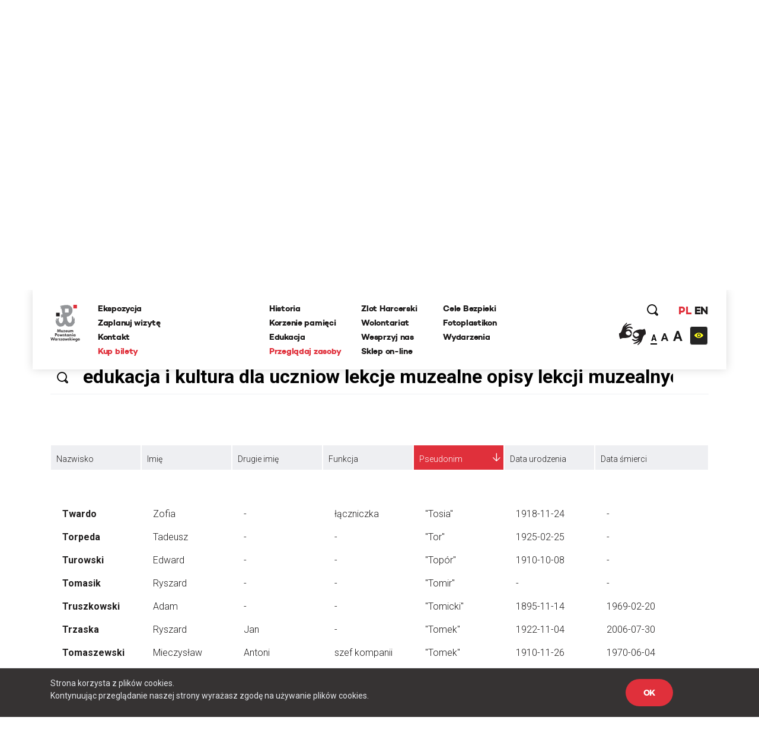

--- FILE ---
content_type: text/html; charset=UTF-8
request_url: https://www.1944.pl/powstancze-biogramy,ord,pseudonim,1,litera,t,strona,4.html/szukaj/edukacja%20i%20kultura%20dla%20uczniow%20lekcje%20muzealne%20opisy%20lekcji%20muzealnych%20szkola%20podstawowa%20klasy%20v%20vi
body_size: 29177
content:
<!DOCTYPE html>
<html lang="pl">
<head>
    
    <meta http-equiv="Content-Type" content="text/html; charset=UTF-8" >
<meta name="robots" content="index, follow" >
<meta name="viewport" content="width=device-width, initial-scale=1.0, shrink-to-fit=no" >
<meta http-equiv="X-UA-Compatible" content="IE=edge" >
<meta name="googlebot" content="noodp" >
<meta name="robots" content="index, follow" >
<meta name="keywords" content="Powstanie Warszawskie, 1944, Muzeum, MPW, Muzeum Powstania Warszawskiego, Warsaw Uprising Museum" >
<meta name="og:latitude" content="52.232835" >
<meta name="og:longitude" content="20.98091" >
<meta name="og:street-address" content="Grzybowska 79" >
<meta name="og:locality" content="Warszawa" >
<meta name="og:region" content="Mazowieckie" >
<meta name="og:postal-code" content="00-844" >
<meta name="og:country-name" content="Polska" >
<meta name="og:title" content="Powstańcze Biogramy" >
<meta name="og:image" content="https://www.1944.pl/i/ahm.jpg" >
<meta name="description" content="Powstańcze Biogramy to rodzaj internetowej encyklopedii poświęconej Powstańcom Warszawskim, którą każdy może współredagować. W tym miejscu możesz r..." >
    <link rel="shortcut icon" href="//www.1944.pl/favicon.ico"/>
    <meta name="viewport" content="width=device-width, user-scalable=0">
    <meta http-equiv="X-UA-Compatible" content="IE=edge">
    <title>Powstańcze Biogramy</title>

    <link href="https://fonts.googleapis.com/css?family=Poppins:700|Roboto:300,400,700&amp;subset=latin-ext" rel="stylesheet">

    <link href="//www.1944.pl/css_min/576c2487bf3f344d928815f74b7761df.min.css" media="all" rel="stylesheet" type="text/css" >
    
    <script type="text/javascript">var i18n = {'826697ef8991d4b1390ab3f04005775c': 'Strona której szukasz nie istnieje','019da2b3da0c11373eb89b6efc567d80': 'Wewnętrzny błąd aplikacji','ee675187d2b62f8600055f8210e66366': 'Szukana strona nie została znaleziona','df1555fe48479f594280a2e03f9a8186': 'E-mail:','3929bebe8215925cddc8e7cf58fd6901': 'Treść:','aeba5b89f8ef9eb1e44f6ae6ec7385e9': 'Wyślij','632ef88ef1499da448a41c8748fc37f1': 'udostępnij','4210b4bc79160602e6a2be247c546d06': 'zobacz także','3b537b203371254aa2ffad9c5140fcba': 'Dowiedz się więcej','442f50514909e88500693869ca9fd97c': 'Batalion Kliński','c02bc424d44c27726f6a3372d13760ae': 'Szukaj','97d20c30c1ae8d678b70703b7d7d8d2c': 'Formacja','b04ea6653ce555f2fcb719daf3167ff2': 'Dzielnica','e21faeedca777dbe00f7a227076749d0': 'Czytaj więcej','b778bfcb6475431a8645aba171709763': 'Pseudonim','978ba597ff81007fa1448548c87c80ef': 'Data urodzin','a7198ff78e22535f8d33a35d57ffaf2b': 'Data śmierci','b1a8006ca24759996728af7edffda813': 'Stopień','4a63360301145887b2c44eb27cf13b7e': 'więcej','7f2d962f5b49bbf16b9553a602352378': 'Powrót','2e11cb9cb07d5739c7253ce348d56a77': 'Przeglądaj zasoby','ebf4cced5e75f57a6a86f0596561fea8': 'archiwum historii mówionej','35899082e51edf667f14477ac000cbba': 'Poznaj relacje świadków historii','a7c799b9925d0cbb8e13d150ad0cbd46': 'powstańcze biogramy','d501e460acb3910870b088f9c6ff42c8': 'encyklopedia powstania','0218fa407b03731b3cdbc6d6d257376c': 'fototeka','23d92bbdbca23382f6307036541bc6c5': 'odwiedź nas','441171dcf6b47a322136428a7f505863': '...szukaj w serwisie','8ba2660da233b02dd5763004fae918d8': 'Poprzednia','dcd3fb5a16b7d1dfb31c2ac451022722': 'Nastepna','f038f94846f87079bf630b29797de4c8': 'FOTOTEKA','c2a789a5f438f3fefbd05d705aa18e1f': 'Wydarzenia','f00507f944569cd7f4d1698985b0c060': 'ul. Grzybowska 79','f7427afd2ae03677587b8a8508006d61': '00-844 Warszawa<br>tel.: 22 539 79 05&#x2F;06<br>e-mail: kontakt@1944.pl','36dff28b6aca90d7ee3beaf77b4b9013': 'Zaplanuj trasę','b4373963602836e66c91d2607c0a61f2': 'Zdjęcia','0567953871b1bf589b797d9b178d5a94': 'Do','f37c4446e4a882972cd3a80053dd795f': 'Nazwisko','c096593e91970d053616cedfae579350': 'Nie pamiętam hasła','1e884e3078d9978e216a027ecd57fb34': 'E-mail','202025f4f6b40ab1e3df52dee62b998e': 'Nowy','814e689fe795386b9c5a34ece49bb1c2': 'Edytuj','5cd66b435f3ae5a4f8a2b43835cef2de': 'Twoje imię i nazwisko','c84972f76f31c6d75e63a5da46702815': 'Twój email','75809f581874b96eddd3625d6a8217d4': 'funkcja','2e19b4f8dda889da2f3ce17300e8cdca': 'dodaj zdjęcie/dokument','0da4d4683a76d5b2c23c44f08da9deaa': 'Przeglądaj','7b7d4f2fe708eb8caab9a9df0f96afd0': 'dodaj kolejne pole','47d0311a96330f2b229fa98b3b5a6a6f': 'Wszystko','1aeba101e7321320538ceb242b91f52d': 'Więcej wydarzeń','32d43071c88b6d7b28fa8b16663063c0': 'Wyniki wyszukiwania frazy','27b940ccf1783ba03c1deb31e5cf1448': 'Powrót do kategorii','15bdc0c851255045839dcea65ed69ef8': 'Data wytworzenia','9c0c67555493627383e7efa3da59ddec': 'Opublikował w BIP','1c56af7eccc45894e9aa42866eb17a77': 'Data opublikowania','1d63ea68f688d6ee59524acb1efa3d03': 'Zobacz także','cd5f339b37628e891e67682909ae3c2d': 'Wszystkie','5f246c962f381b6a3b21a0537e32e06e': 'Zobacz biogram','b4db204317a19327d22556c27e516947': 'Wojna i okupacja (1939-1944)','7ca50cd392b90730cfb0157da5349e78': '1 września 1939 roku III Rzesza, atakuje Polskę na lądzie, morzu i w powietrzu. 17 września do ataku przyłącza się Związek Sowiecki. W ten sposób Niemcy i Sowieci realizują zapisy zawartego w sierpniu paktu Ribbentrop-Mołotow. Druga wojna światowa staje się faktem.','601ca37e48c073dd0c07661a979a5d93': 'Copyright 2016®Muzeum Powstania Warszawskiego','1abaf1a353c45cc7f7f78a1adb5e2934': 'Copyright 2016®Warsaw Rising Museum','c67ab71a9be1b9ebe3db25297ceab2b2': 'Godziny Otwarcia','010f0c6ec8bb84efead0512c65150aba': 'Pon., śr., pt.: 08.00-18.00','3689777d1528e9d5735d5ebfa5825211': 'Czw.: 08.00-20.00','0ac453c0d0921fc119f5e70d2afab79f': 'Sob., niedz.: 10.00-18.00','5528f3547c5c810c81af511fd6c185f9': 'Wt.: nieczynne','827b804b1ecbca027335e1f1b3ddc680': 'Adres','57d228e145897f041d4af86b58dc3832': 'Muzeum Powstania Warszawskiego','c55e89e792158fdd7b7e4ee5bd3cce1a': 'Opening Hours','8ca5a77196076fb281c7cf78aa07b966': 'Monday, Wednesday, Friday 08.00 a.m. - 6.00 p.m.,<br>Thursday 08.00 a.m. - 8.00 p.m.,<br>Saturday and Sunday 08.00 a.m. - 6.00 p.m.,<br>Tuesday – closed','698988c2b16a8ee890e4ff5f2c134423': 'Address:','6b9448994bb30f55cb84f83cf12dc067': 'Grzybowska 79','271bc115b7f39d07c51d50b90a2a3055': 'Warsaw 00-844<br>Poland','e2ec1f398692624e2e803bb9234b97c6': 'logowanie','d529b1ddeab6bf50cd1551fedf1d60cb': 'rejestracja','06abbd8acd1229cc99de16b7a0e58332': 'https://www.facebook.com/1944pl','ed2894354e6fef64b3a747a3995b0c49': 'https:&#x2F;&#x2F;twitter.com&#x2F;1944pl','05ee85b7132e9eb95fc945ac195e8410': 'https://www.youtube.com/user/1944pl','29ab27c97c86774e429d00ce32cd76c1': 'Wirtualna baza uczestników Powstania.<br>Pomóż nam ją współtworzyć','4ea7be1b2b04dfd8b90eccfeb0069e36': 'Pamięć poległym','b6157931c2ae1906bcd0d632ab57b2d8': 'Powstanie dzień po dniu','4d5ac39d3015a72ed22cba7b78da84c8': 'Twoja baza wiedzy o Powstaniu Warszawskim','f626ae5dfb769fac9becda56f5ffb9f3': 'Zobacz 10 tysięcy archiwalnych fotografii','1e378def31bd499c626d367cca494b27': 'O Nas','10de16bc75e21c35321423f728b640b8': 'Kampania Wrześniowa Wrześniowa ','1eeb8251e927b32d275a9ed040f5016e': 'Zaplanuj Trasę','b77a29174bfa2c2f5589ffe03136aa3f': 'Sprawdź warunki zwiedzania','96a18fdb0abcb52236fb1dbb2056d804': 'Ceny biletów','15bb6a215f7e928f7265b0a0bc398738': 'normalny - 25 zł','ab87eefb6798b7caf96d5388036cbec4': 'ulgowy - 20 zł','5754c4cab7eb7cb14a757c7ea926b959': 'zwiedzanie grupowe','3389d887e9feb14eb1d01583b32267a7': 'https:&#x2F;&#x2F;bilety.1944.pl&#x2F;','ca82034c72d4f5e92f09f7a3f61b8751': 'Zamów bilet<br>on-line','d8ae43ebbe243719740e7fc37f2aad83': 'Więcej informacji','4fe239aa9e5aa72deb56c365d28b9a8c': 'ekspozycja','8d7e9ad293e928c5e522d667e4673feb': 'Audioprzewodniki','2a575bccdcdf047cd27987b4ac02e030': '\n            autobusy: 102, 105, 109, 159, 178<br />\n            tramwaje: 1, 22, 24, 8<br />\n            II linia metra<br />\n            <br />\n            Wzdłuż muru Muzeum, na pasie jezdni ul. Przyokopowej jest wyznaczonych 5 miejsc parkingowych dla autokarów. Jeśli są one zajęte, kierowca autokaru powinien bezpiecznie wysadzić pasażerów i odjechać. LISTA PARKINGÓW DLA AUTOKARÓW W WARSZAWIE\n        ','eb2bede64f61af542f7c5d37f17ba201': 'Zamknij','51c29b9a481fe13ea656656c44990d27': 'Godziny otwarcia','770427df17f8409716df8491cb2ce9c3': '\n        w poniedziałki, środy i piątki w godz. 10.00-18.00,<br />\n        w soboty i niedziele w godz. 10.00-18.00,<br />\n        w czwartki w godz. 10.00-20.00,<br />\n        we wtorki - nieczynne\n        ','2f6557ebe2c06d8c61ef5865dd9725fd': '\n        <li>normalny – 18 zł od osoby<\/li>\n        <li>ulgowy – 14 zł od osoby<\/li>\n        <li>grupowy – 10 zł od osoby (dotyczy wyłącznie grup z przewodnikiem zarezerwowanych w systemie on-line)<\/li>\n        <li>opłata za przewodnika – 100 zł<\/li>\n        <li>lekcja muzealna – 100 zł<\/li>\n        <li>wypożyczenie audioprzewodnika – 10 zł od osoby<\/li>\n        ','6107cd14ded79610665dab8140a91518': 'Bilet wstępu obejmuje także pokaz filmu „Miasto Ruin” 3D','9c7bee0a57190cbe366919321db0c99e': '\n        osoby niepełnosprawne - do wypożyczenia wózek inwalidzki<br />\n        osoby niesłyszące i osoby niedowidzące <br />\n        możliwość prowadzenia wózków dziecięcych<br />\n        możliwość robienia zdjęć\n        ','60732ccc375966d1d5707da2fe3ecdc3': 'Grupy zorganizowane - informacje','fbade9e36a3f36d3d676c1b808451dd7': 'z','367adbac1f00cb6ae99d502ca6a33c32': 'Kup zdjęcie','2ae4fe220d1b98b87240cf56c6c5d413': 'nr inwentarzowy','1388c57f41decf020889d6420fb525b8': 'data wykonania','e2f49c394075bcd41227afdb339e1062': 'autor zdjecia','38035d3a31e4e5af52bc2cb650227a0f': 'Proszę poprawić zaznaczone pola.','d2a8df3eac905349bbdcd498ad05cf61': 'Twoje propozycje zostały przesłane.','8c8facaf2b921360187385cf7a523d85': 'Twoje pliki zostały wgrane.','bffac2303f91d969160eca43cf9c1e54': 'Nie udało się wgrać plików. Proszę spróbować ponownie później.','00c9ec36ab09613d5a38ffb5675f3b62': 'Twoja wiadomość została wysłana. Dziękujemy!','9991131c38bc5b885f9aeccb8ffbc757': 'ofiary cywilne','ecf0e949fd4c0e0e399f77c0dd6c70a7': 'Baza ofiar cywilnych Powstania Warszawskiego','1562664439bb9bd8260d33359153490a': '&#x2F;artykul&#x2F;zaplanuj-trase,4501.html','5ceaff52fb74d902669d2ee2108ea701': '&#x2F;artykul&#x2F;warunki-zwiedzania,4499.html','39396b0ac0307ed84cf83feb8709a12a': '&#x2F;artykul&#x2F;warunki-zwiedzania,4499.html','118ffdb91c3a61e2e4200e188409293b': '&#x2F;artykul&#x2F;ekspozycja,4500.html','39b4abe1f8fc3045dade8790532750d5': '&#x2F;artykul&#x2F;warunki-zwiedzania,4499.html','ca9bce745c9055e33a04e40102ca454e': 'Cennik','d010e26a8109bcf1d3784d0850a58359': 'Zobacz zdjęcia','d9428b9eafc3d5a418ad3c3ae9db04bb': 'Nie znaleziono szukanej osoby.','b79a804e84add3f82f13c6280670985b': 'Miejsce urodzenia','e365c46f4e8b4ba49e03a18ba2d7df5f': 'Imiona rodziców','527d504fb8349cf01201acf202ddf603': 'Nazwisko panieńskie','d40c862b63f6b2b561684e2324b04cd9': 'Nazwisko rodowe matki (z domu)','f554322da2fb98c1d3662768cb231e6a': 'Adres / ostatnie miejsce zamieszkania','bac5d69663359774f789c0577945fdf6': 'Wykształcenie, zawód, miejsce pracy, nauki','37d21e4770c5491d4fe63b67ca32532c': 'Miejsce śmierci','8e74dc422914b99a4938d41e47ef70ee': 'Miejsce pochowania','42040d940a96160b43d05a5bfa782518': 'Źródło','a42408b79d3674da71b0fce1f5ceb517': 'Zaproponuj nowy życiorys','6e576ab7e97b81f9ba968549da7d8a5a': 'Data urodzenia','cf23010213a5f510d6f2b9cdebbc0249': 'nazwisko rodowe matki (z domu)','52419d6046b3285102f531c639e642d9': 'adres / ostatnie miejsce zamieszkania','fe0e4ba1f5e5bbd1c1fd0860e1ee3e36': 'wyślij','03b8c6e3b8645e495ea357d8a6086162': 'Logowanie','8bcfbd5b59399686b34789fdd58f89e8': 'http://muzeum1944.home.pl/sklepik_mpw/shoper5/','bb38499865f51d76cbdac893d965518e': 'Sklep','1de6012c5074154ac724ec5d7ff125eb': 'Wystąpił błąd przy zapisie.','7c1b238c3924ad73b4edfbe1022c798c': 'Zgłoszenie zostało zapisane.','d8198cd3684e30a2bba9b0a4f3cc599a': 'Ten formularz został już wcześniej wysłany i dane znajdują się w bazie serwisu.','a186e7ee5478e3ea1318ca8d43c0bca1': 'Zgłoszenie zostało wysłane.','5c8f25c42b4be57e3a0dfdc8f174513e': 'Archiwum Historii Mówionej','fb560a1256d46db549665d19d87e97b5': 'Pseudonim:','740352180fa027c4fb8fe1e5f302eb63': 'Stopień:','119bd9213b5bc8588cd1601ec5cbf473': 'Formacja:','61b25215fd71379b9e8fbd92a90e2a1b': 'Dzielnica:','d5bfdd6746ff1a364399acb6e6526b7a': 'Imię','19e5a570ad2f7c852d36f2964b310cfc': 'Funkcja:','f943ddcfde91a3c2a13b122eaf67bc9c': 'Dodaj zdjęcie/dokument','9aff29c4cde99b58b90fc03bd672a1d1': 'Fototeka','d2bcc7a2f7265652ac154ddefd8e5bce': 'Encyklopedia powstania','ba3fec1cf238ff5c96aed1f969ecc4e1': 'Zarejestruj się','4a323a5e187c2ce609d9c2b6d2df0196': 'Rejestracja','1fdd4ec3c2186f4876020188c2f386a6': 'Miejsce','f6068daa29dbb05a7ead1e3b5a48bbee': 'Data','084a506c74357da6a8cc3c9c4acb031b': 'Twój e-mail','0975cf6baccb3862c31522c2b5b8fabc': 'Telefon','d3bbedbe63f0989344eb0303fcb931b5': '(nieobowiązkowe)','26513eee908660a1c01f6654db41a93d': 'Dodatkowe uwagi','b18759e14222b7c18a4cf582111e2dde': 'Adres email','be266956e359bf29c824e9b0386b70b0': 'Hasło','a61d196e6576a0a91ac6aab9034d5535': 'Zaloguj się','6088757e908e8a43426cba29fa1669dc': 'Wyszukiwania zaawansowane','f45d01628ecac71973c1337e1ffbd0f7': 'Strona korzysta z plików cookies.<br> Kontynuując przeglądanie naszej strony wyrażasz zgodę na używanie plików cookies.','e0aa021e21dddbd6d8cecec71e9cf564': 'OK','9f5e913a123f2e06fe399a49a249790d': 'https://bilety.1944.pl/','c4b5f68daeec36a2123e373f1b98c6d9': 'Kup bilety on-line','d0033788e612a4e0646c261eba804fb6': 'Polski','78463a384a5aa4fad5fa73e2f506ecfc': 'English','23485de4a567d285a5d31870d7575506': 'Moje zamówienia','ffdb3358f5268669325835ba27c9d504': 'Moje dane','0a6641439b64089d01930efd3592ad05': 'Wyloguj się','6016a2b341113bf496b719905398ecd2': 'Copyright','9d43fd54060375d798b773bfb1f96766': 'Udostępnij','ba45557029cff1f722e7e8c493f4f39c': 'Zaloguj','294bd3afa57cb055e55d86ac0ff0c740': 'Podaj swoje imię','6fd5dd3b8fad4f0505406603b21e38e1': 'Podaj swoje nazwisko','79f061725d6a76d4e58500746e8a2b71': 'Adres e-mail','f24844ee55714ed2e2af525d08e51383': 'Powtórz hasło','4ec3f61720c318c4ebe9d3b06c0b368e': 'Typ użytkownika','45e750a03193ed47bac6f95de06c9bd1': 'Nazwa firmy','541d6813ec7f8074096ea8794eae20ee': 'NIP firmy','12207b8ec1a1b55d3b4e37b22f65ef4e': 'Ulica','7c7ea8a04ea5a576f27c0742a344d3f7': 'Numer domu','cabae9c595cca21e69cab982c852e06a': 'Numer mieszkania','4f4e297d754b67e7a104f58b2bcdb850': 'Miasto','3f13587bff86fff2fce52173436902b3': 'Kod pocztowy','8772f25e31383d8adaf67912fcce6c8b': 'Zarejestruj','27afef4a6578ef24c0a88d0243a57f19': 'Godziny <br/>otwarcia','4a8255a1f799e03c1856fbeeaff286a1': 'Dziś:','2126d661699b54a0b0a069e5933d3feb': '/wydarzenia.html','fddc3e3ca31f62459e431630dbbe6ad9': 'Najbliższe wydarzenia','2fe2a37cebd6f0b63f0b9a25d48f4ad2': 'Ceny <br/>biletów','c41ea1faea3feb6d5ddc1b4f010cd48b': 'normalny:','42546d9a9ca0dab8b557d9c5f9e5551b': '35 zł ','3f881b7177cede4486f7c9065931db94': 'ulgowy:','155531ced6acab297edbf0c81908bca7': '30 zł','35ccf38230f5025c2a50d4d76af15504': 'z Kartą Dużej Rodziny:','f0db416e88475516d645bbca98d51bcc': '10 zł &#x2F; osoba','0fc08df01bce2407f358990173a6e804': 'KDR','81fa3764c621f84a694ff15d83b90660': '','f8a5d85044f1f0e031028f0b3f1d76e7': '','cf81a0d37a4ac54fb1d450a8dc8c5ebd': '','1426bc24fc6c6ba734e68161e6647c0e': '/artykul/warunki-zwiedzania,4499.html','47df043d0ef7396e6ab65ed6c748007b': 'Warunki zwiedzania','ec488c88bb720aa6cebc30ece05141fa': 'Warunki <br/>zwiedzania','804fb0f8e9f7dd09571fbfa0c51b086a': 'Podstawowe informacje dotyczące zwiedzania ekspozycji Muzeum Powstania Warszawskiego','d8aec6796be3c84e5c49dde829373aae': 'Warunki zwiedzania','16b436340de48762169f1a9a641f9267': 'Adres <br/>muzeum','48bf907c6febc98e160971a2ec17c327': 'ul. Grzybowska 79<br>00-844 Warszawa','a85eb64da586538a0ac8dc14cf860751': 'https:&#x2F;&#x2F;www.google.com&#x2F;maps&#x2F;place&#x2F;Muzeum+Powstania+Warszawskiego&#x2F;@52.2323273,20.9789653,17z&#x2F;data=!3m1!4b1!4m5!3m4!1s0x471ecc8339f5a289:0xa98636b63a62c625!8m2!3d52.232324!4d20.981154?hl=pl-PL','3fab1dc60fe92d98ccddbc5640771c2c': 'Zobacz na mapie','0ae84c45feba8b1dc3a446ed4e107c86': 'Jak złożyć zamówienie - krok po kroku','417e65e79783de093ed2ed82083261cf': 'Jeżeli korzystasz z Fototeki po raz pierwszy – zarejestruj się.','1de5be2841a8f5f446e00af6cf53ab8b': 'Jeżeli masz już konto, zaloguj się.','5d107445206277c21369ecc30f5c4ed5': 'Dodaj wybrane zdjęcia do koszyka zamówień (uwaga, dane są przechowywane tylko podczas bieżącej sesji, wylogowanie spowoduje wyczyszczenie całej listy zamówień).','998485b1b02bfab8ef7f21d4e3035512': 'Jeżeli zamawiasz zdjęcia do publikacji, zawsze zamawiaj zdjęcia z ‘prawem do jednorazowej publikacji’, niezależnie od formy rozliczenia.','ea5bac1514a7f44269e3bd4b7933a0ad': 'Po dokonaniu wyboru, naciśnij przycisk ‘złóż zamówienie’ i uzupełnij w oświadczeniu informacje, dotyczące formy i celu wykorzystania zdjęć (np. lekcja historii w szkole…, praca magisterska pod tytułem… na uczelni…, tytuł publikacji, autor, wydawca, data wydania, itp.).','f0d2a43f8b7d09ed6508ea1092eaae22': 'Jeżeli chcesz otrzymać fakturę, zaznacz ‘Chcę otrzymać fakturę’. Tutaj możesz podać dane do faktury.','cfe7ec0ed701850bd63356870a1d32db': 'Na podany przy rejestracji adres e-mail otrzymasz automatycznie wygenerowaną fakturę pro forma. Zamówienie zostanie zrealizowane po jej opłaceniu.','7481f071f0bdf6058fc1272902c45c3f': 'Cennik fototeki Muzeum Powstania Warszawskiego:','18e0c99f4b44ddbe1d827f2aca91ad15': 'Bez praw do publikacji (prywatnie, prezentacje szkolne i naukowe – do 20 sztuk): 0 zł','9fdc36dd8e4f9520ef21e3fc763294ff': 'Prawo do jednorazowej publikacji dla wydawnictw niekomercyjnych: 50 zł','af90b8677e31c264d7115af603eb7f45': 'jednorazowa publikacja komercyjna 30 zł','b2089953d4c2fc86529ac932ec68cddc': 'publikacja na stronie internetowej 5 zł','aeb9ce91926dca56258b1803e4fa61fd': 'publikacja w nagraniu wizyjnym 30 zł','d049ba9a8ff6e22ba91bd0a36c5c10c0': 'zakupione pliki przekazywane są w rozdzielczości 300 dpi w formatach:','5e1cc29ca080a8c5a8be7669c9293bd2': 'bez praw do publikacji plik JPG,','17530ad6aced07145d40c965fcc94fbf': 'z prawem do publikacji plik TIFF','e2dc736995c0c26555bd29699ba7372d': 'Udostępnij poprzez e-mail.','695e9b2f64ac551bdf7e26b8aedf14f1': 'Od:','e122bd2b56cecc455730a7f42a7093cd': 'Do:','cfc8e6ba68ad245a169dc0c51d1a33a7': 'Temat:','672410b09d1475d148d4071a4d424a60': 'Treść wiadomości:','327901a406600dcd9ec58eba06e8ec8c': 'Anuluj','57abf0c2ac07ce345fd586d30562499c': '%FILES_DOMAIN%/TranslationFiles/e/3/1/e312fea25522c08c1b9ec5d20f535c535e33eb3c189ae.jpg','c0f8fa1d171aba81f21372b80d2aef91': 'Posiadasz jakiekolwiek dane lub materiały o mieszkańcach stolicy, którzy zginęli lub zaginęli w trakcie Powstania Warszawskiego? Chcesz poprawić biogram lub dodać nowe informacje o ofiarach cywilnych? Zaproponuj zmiany w formularzu. Wszystkie uwagi będą weryfikowanie przez grono historyków Muzeum Powstania Warszawskiego i po weryfikacji uzupełniane w bazie.','935002cadb48f567ad93ac4fe33462f1': 'Pomóż uzupełnić bazę biogramów','76f71e72804671d6e2aebbd34890d7d4': 'Pomóż uzupełnić bazę ofiar cywilnych','28a659c5e75679f1e8790dc2887261d9': 'Zaproponuj nowy biogram','83d04d00908a24f45cc8dbf4f54bae58': 'Nasz newsletter','dff08aaac907a93b82eaff31d96e7413': '','2abb7296e9b99053dae1d92c812e3886': '/artykul/polityka-prywatnosci,4709.html','65e0db601d945b99c1e2cb71a5149742': 'Polityka prywatności','354361c0dcc427ed40d51391999c7954': 'Zapisz się','76457f5123314db9f204032e361ea035': 'Data wywiadu:','71c90d87fd973d90e7084d7cb810fecb': 'Zasoby muzeum','0109f88c9339bd6562f49ba2751101b4': 'Regulamin.pdf','e390d88e426703ffde25db58bddd05a6': 'Cennik zdjęć','c58126d346cf302364b5fa51f7284cc4': 'Jak zamawiać zdjęcia','b0f0b0e4034dd8ec7339176da0f16462': 'Zamów zdjęcie','d29b898418e65dbe942a919a8683d8ba': 'Kolekcja:','6fab16077c24042a947f833395518427': 'Kategoria:','6780c57b50f5eb93e0fba17470e8135d': 'Nr inwentarzowy:','4eb43e27b02afd485676da9698064357': 'Data wykonania:','71f98e49bae18ed67dce1b5bfc62efad': 'Autor zdjęcia:','a8bf5401d7645b795adb31392513f53c': 'Źródło:','6f5e807da27f6769cbb0a59c89224ca2': 'Bez praw do publikacji (prywatnie, prezentacje szkolne i naukowe – do 20 sztuk):','2bfccf29359d9c96579b57ba55d12299': '0 zł','2bba7cac140e95c1659f9f02c11ee40b': 'Prawo do jednorazowej publikacji dla wydawnictw niekomercyjnych:','ece2aaab9a0d5a86de035013774b21ae': '50 zł','3848e19233237c2a732a84559f6bdb54': 'Prawo do jednorazowej publikacji dla wydawnictw komercyjnych:','0b37e2c13f45a7bc8947a269706cbee5': '<br>','e467ceef4a3834309848516231a5582c': 'Jednorazowa publikacja na okładce:','69dc478e8ab14129e0bd69e4da0460d3': '207 zł','c8e1921ce67c3eafc23be498118af06f': '','6570797e1f75a3f0ee737850f254ba47': 'Zakupione pliki przekazywane są w rozdzielczości 300 dpi w formatach:','1e7b55a3d589617a58f5b734ef48ff2b': 'JPG i TIFF','11c5fdeae94397c6aac5c42a48e0420c': 'Jeżeli korzystasz z fototeki po raz pierwszy -','9409fbdf745479c52a5f9fbf31037329': 'Jeżeli masz już konto,','c9bc54f50ada74b59bfdb7eba5f2df89': '<strong>Dodaj wybrane zdjęcia do koszyka zamówień <\/strong>(uwaga, dane są przechowywane tylko podczas bieżącej sesji, wylogowanie spowoduje wyczyszczenie całej listy zamówień).','ee88fa4ca3d4c1ed81f4a35a8d5616a7': '<strong>Po dokonaniu wyboru, naciśnij przycisk ‘złóż zamówienie’ <\/strong>i uzupełnij w oświadczeniu informacje, dotyczące formy i celu wykorzystania zdjęć (np. lekcja historii w szkole…, praca magisterska pod tytułem… na uczelni…, tytuł publikacji, autor, wydawca, data wydania, itp.).','0fb54d3ddb02b6da0fff276d4cccc395': '<strong>Na podany przy rejestracji adres e-mail otrzymasz automatycznie <\/strong>wygenerowaną fakturę pro forma. Zamówienie zostanie zrealizowane po jej opłaceniu.','4a06786621d66941c1e5e677586c1ae4': 'Regulamin fototeka','0f094f28ee138512d3e100d20884e39d': 'Zapoznaj się z treścią regulaminu','517b365a4a2f2676f30c3c6512f869c4': 'Ofiary cywilne','849c9b1dab091fb7dac56798a79139c5': 'Data złożenia','ad995585f570c0f95774feab224c02f0': 'Wartość','ec53a8c4f07baed5d8825072c89799be': 'Status','1a0d746e5791cf2454ecb0affb91c508': 'Dokumenty','3fdb18e1725c61adf9d1c319e5d4b9e2': 'proforma','78dfb03b434869ccac6640cbd05b6cf4': 'Oświadczenie','89d1294afbefc62734ac87a99f917fc3': 'Oświadczam, że otrzymane od Muzeum Powstania Warszawskiego materiały w postaci fotografii o numerach inwentarzowych:','946a3a8ab89676a887bf78607097368d': 'Będą wykorzystane w celu:','ce83ea5c186dadad89a5efa8bb79cc21': 'Zobowiązuję się do zachowania nienaruszalności integralności utworu oraz ochrony wizerunku postaci ukazanych na zdjęciach.','994a3af5db7fc997a068da61c2c01d80': 'Koszyk','196d7ad042f43165fa35fe712ee1fa3d': 'Nr PESEL','2c90335f69fe6efdfef0b77047ac80ec': 'Miniatura','4726abdac7c951ca29b77f95793117d4': 'Nr inwentarzowy','0409f2332327158e65e360a09dff8de5': 'Opcje sprzedaży','5b3f08fc1cc930bb28659a611afd0df7': 'Cena  ','75276d41d0c16e4a8db84fc0be415bdc': 'Firma / Instytucja','53396e0750b11ce55049438b14302fb8': 'Osoba prywatna','e93f1739f2945ab197e0b2555eecc924': 'Nr domu','edb8fd8d1b15bb85979b00450ec4a170': 'Nr mieszkania','31ab24b3be4b720bc47777f21ab1ffc9': 'Imię i nazwisko','e8e186e4eac85577fbafb65db1ce06f4': 'Numer telefonu powinien składać się z przynajmniej %min% cyfr','5c4d6e0c263e52e417a82397d56dcd77': 'wpisz wyszukiwaną frazę','0093ff0e738227285731e509a1adfd00': 'W całym serwisie','45434dd2a8271aac18ea4fd4b2fe508a': 'W wybranych działach','f37406204dff72e16667d8140f119113': 'Dodane w ciągu ostatnich','a12fc0172e8fb97c3fe98d9ac6fc0ec2': 'Jak planujesz wykorzystać zdjecie?','95649edbb8eacf87518919ade89786e4': 'Dodaj do koszyka','95572f6c7273571e8ea3f61f59a5c7f8': 'To pole nie może być puste','5cb7cdf1f5c36f73324b37bb7963ca11': 'Minimalna liczba znaków dla tego pola wynosi \' + minLength));\n                            valid = false;\n                            fieldIsValid = false;\n                        }\n                    }\n\n                    if (fieldIsValid && !($this.val().length == 0 && $.inArray(\'not_empty\', validateOptionsArr) === -1) && maxLengthOptionRegex.test(validateOptionsArr[i])) {\n                        matches = validateOptionsArr[i].match(maxLengthOptionRegex);\n                        var maxLength = matches[1];\n\n                        if ($this.val().length > maxLength) {\n                            qf.forms.showErrorMessage(frm, $this.attr(\'name','6551c94017638d2455bbe67d1b016a95': 'Maksymalna liczba znaków dla tego pola wynosi \' + maxLength));\n                            valid = false;\n                            fieldIsValid = false;\n                        }\n                    }\n\n                    if (fieldIsValid && valueEqualToOptionRegex.test(validateOptionsArr[i])) {\n                        matches = validateOptionsArr[i].match(valueEqualToOptionRegex);\n                        var fieldToCompareName = matches[1],\n                            fieldToCompare = frm.find(\'input[name=\"\' + fieldToCompareName + \'\"], textarea[name=\"\' + fieldToCompareName + \'\"], select[name=\"\' + fieldToCompareName + \'\"]','b2b66821d39f2a32b1ff63d216ef336b': 'Wartość tego pola jest różna od wartości dla pola','b26febf11b84c1433c342fab2863c04f': 'To pole musi mieć wartość liczbową','dd511baf1682b1d0c19ad248ad5d0f34': 'Wprowadzony tekst nie jest poprawną datą','f2209696618fe3c5a8d98168cbe291a3': 'Należy wprowadzić przyszłą datę','ad94a84f43cf7d0d4fa0bd4b2b444f7d': 'Należy wprowadzić datę z przeszłości','3f3ec40af50f63f57ca912d51a98b6ac': 'Należy wprowadzić datę z przeszłości lub dzisiejszą','c19472373e0eb33dc4abd275f7dc8737': 'Wprowadzony adres E-mail jest niepoprawny','582248a2d45691b0462399ee58d6cd65': 'Wprowadzony numer telefonu jest niepoprawny','acaaacf0ec62dbd33a4f9e82959774e2': 'Wystąpił błąd. Spróbuj ponownie później.','0db441a8dab741c1b7f12a0e28992bcc': 'Zdjęcie zostało dodane do koszyka','336c3fe9e7e22dece1d299758d9b13c7': 'Na Twój adres mailowy podany podczas rejestracji wysłaliśmy wiadomość z linkiem do zmiany hasła','977fce273d9327c0960d9da98251065c': 'Twoje hasło zostało zmienione. Zaloguj się','b8779bf652be7bcdb3e2011ba8aeffb1': 'Wystąpił błąd. Spróbuj ponownie później','136849c3b92774948d9f183a4a03c2b1': 'Twoja rejestracja została przesłana.','632fff5386d7b70bb89fe4ed3ebb8bac': 'Zamówienie zostało złożone.','51c6dbfaffe646030022875a11ce7733': 'Dane zostały zapisane.','c2554f1eef6ef227c895faa409852e49': 'Nr','cec2d9778c773b97876207326c0619b3': 'od najstarszych','7ccdb53680027b1819b12aeba557cedf': 'od najnowszych','0c43922c2fd0b2886820ce8d59d0a425': 'A-Z','b45a57134da0f07ba49d5b99713855fa': 'Z-A','eb2b53d2eb175bb7fea093efc0902d25': 'Podstawowy','ea8e6b3926188903f610130870f47d7e': 'Okresowy','336d5ebc5436534e61d16e63ddfca327': '-','2117322584447a811fefe2832d7dbf97': 'Nazwa','c16feb6af8a0c3fd3d7f09af854eb374': 'Tytuł','d114fc15421e90a13b316820add9f77d': 'alfabetycznie A-Z','c4c11dce8f86f5a1d4fca0cbab80221a': 'alfabetycznie Z-A','da94ef5911683fc65b9cb2a6167a1eeb': 'Język','e98e2e1c2c451bf10d1bbd5eeb447052': 'Adres url','34f9f758d73d0b218ddd6383a3e0bc14': 'Serwis','0e313162371c87a66ad343587f3b9329': 'Kategoria','95e3b3ee363f642245acc397239d0c60': 'Obraz','cc4e831ea17d7c9bec556b577874548a': 'Pozycja','efc24471d1f426643a036185de7143c0': 'od najmniejszej','0714808a0f17ea83cbf044225bf767fa': 'od największej','e7d4315c1a31c42b68b5c069c560fea7': 'od A do Z','a4d5ebd657354bb4ba220ab06094e1a0': 'od Z do A','47ef7d5c8010f4468ddf68b5c4717203': 'Data rozpoczęcia','415d01607bfb64fa0b7efaf0fe064e86': '0-9','52fc302a3649fd83b7150d26d057dad6': '9-0','45f23d4d9a6cb75666d6fde3f2e119bd': 'od najmłodszych','cc1f9f2077388f8c636de9d046d4a565': 'od wcześniejszych','57bd381b9fa426bc5b10517b8b11f9cf': 'od późniejszych','f303b41349e249a4befa4528eee57f6f': 'Zawód','8ebf76c0b68f902b4a2eb4c717b9e2cb': 'Opublikowany','9b39bb4dc243db18c9ea070560f0edcf': 'Nieopublikowany','4efd8d9d9e3f635686f85a157087eeeb': 'Data zgłoszenia','475f66cdc7d526d0a03aff42a26f20fa': 'Adres','a78c097e3aaed739f2aff6412b522eda': 'Wiek','4e8d658a91637ca8d99a192e1a1db741': 'Wykształcenie','40f3c14a596c6859be5e59b97f88b56c': 'Uzasadnienie','ce8ae9da5b7cd6c3df2929543a9af92d': 'Email','24f7b6a9c111d95e18f0123e3add358d': 'Relacja z kandydatem / kandydatką','f6c5dc9e87737f27cbffe323def199af': 'Tak','b1af96d18e834d2f816197dd7bf6eaad': 'Nie','faa16d5be8556b05b40d9dcedd5a646b': 'Wydarzenie','bb44c1e356d7e67c50f1770d0acfdc48': 'Uwagi','05b384b0f503384e8ff0e4ac3ec81388': 'Zdjęcie','c481b00a606907fd59b4d46623b8d99d': 'Autor','9cc04bb748099542a56cfbd512a1805c': 'Klasa','5753427a4527c7ec8780fd2d6657d74c': 'Aktywny','d1c0419824dea874935502cf6d7c946f': 'Kod','6671b6520e6917350a167198c3541fdf': 'Biuletyn Informacji Publicznej Muzeum Powstania Warszawskiego','9eacc8ba98384c007686a360b675a192': 'Szukaj w BIP','050cf3bf6f7f4453246cae54acd2561a': 'Podmiot udostepniający','0a9891f6c8f17e54783a480fdc25199e': 'Wytworzył','c224f0faeea07909324bc24a0261094a': 'Zmodyfikował','1584bec629982c05f9c31a23e6fd3df0': 'Data ostatniej aktualizacji','eb1af3e3fc1d9daaef978e61580a904b': 'Liczba wyświetleń','455e312ea44e0501c004401930cce315': 'Podaj email i dołącz do newslettera','bbf9df483b4ce86a5042836129a76336': 'Plik jest zbyt duży. Maksymalny rozmiar pliku to @maxSize.','4b058a465fd14603e29ac9e0a2432802': 'Bez praw do publikacji (prywatnie, prezentacje szkolne i naukowe – do 20 sztuk): 0 zł','efc9b8b8c53c7830e9c78c1b47ee25ab': 'Prawo do jednorazowej publikacji dla wydawnictw niekomercyjnych: 50 zł','73b89f5df99606dc35f414b9da456f1d': 'Prawo do jednorazowej publikacji dla wydawnictw komercyjnych: 100 zł','5ebb7119c3e504e38d21c2213a8be8a1': 'Jednorazowa publikacja na okładce: 207 zł','2f2caf14c68345b4b3d27b8e73c5765b': 'Zakupione pliki przekazywane są w rozdzielczości 300 dpi w formatach: JPG and TIFF','815f8c276bce8ba9f7aea202ec2b2ef7': '','ab3fa6ab852cacef3454e83ea756b082': '','b1ef1231ff1abd2ef3fdc2e125b2969c': 'https://f.1944.pl/TranslationFiles/e/3/1/e312fea25522c08c1b9ec5d20f535c535e33eb3c189ae.jpg','1e1ddd1d22ed4304f5001f3d86c7922c': 'Posiadasz jakiekolwiek dane lub materiały o mieszkańcach stolicy, którzy zginęli lub zaginęli w trakcie Powstania Warszawskiego? Chcesz poprawić biogram lub dodać nowe informacje o ofiarach cywilnych? Zaproponuj zmiany w formularzu. Wszystkie uwagi będą weryfikowanie przez grono historyków Muzeum Powstania Warszawskiego i po weryfikacji uzupełniane w bazie','69e641e3d80a1b951e9d3a28679e5836': 'Posiadasz informacje o grobie Powstańca Warszawskiego? Zgłoś nowy wpis do Bazy grobów Powstańców Warszawskich. Wiesz, że w naszej bazie są nieścisłości lub masz dodatkowe informacje? Zaproponuj zmiany w poszczególnym wpisie. Wszystkie uwagi będą weryfikowanie przez grono historyków Muzeum Powstania Warszawskiego i po weryfikacji uzupełniane w bazie.<\/br><\/br>\r\n\r\nJeśli chcesz, aby pamięć o przodkach była trwała, weź udział w projekcie Rodzin Powstańców <a href=\"https://www.1944.pl/artykul/korzenie-pamieci-.-ankieta-czlonka-rodzin,5134.html\"><b>„Korzenie Pamięci”<\/b><\/a>. <br><\/br>\r\n\r\nKontakt: <a href=\'mailto:korzeniepamieci@1944.pl\' class=\'main--link -accent\'>korzeniepamieci@1944.pl<\/a> lub <a href=\'tel:+48500099830\' class=\'main--link -accent\'>500 099 830<\/a>','25b5bb6d02ac78732b832e6b233ccbb4': 'Pomóż uzupełnić Bazę grobów Powstańców Warszawskich','34350c97bdafbb3e8719b339f861f9ad': 'Zaproponuj nowy wpis','bcad9fbd1b50cc99ddcd8f656e0e66b2': 'Baza grobów powstańczych','04c730bc8a2de7b1cdfbcd0a47bff99a': 'Edytuj wpis','5b3973abe3bc2fb6bfed6b44ea444fb4': 'Cmentarz','5fd73546d75bb926a7e01b18c638adad': 'Kwatera','de96f088042b100cab952579dd9851f5': 'Położenie grobu','1690f870540ace6ce472b34059adf2ce': 'Aleja / rząd','493440a19ea3561aa9dd12bcc97eb234': 'Rząd','f9faf0b23da9e65c0f4d444b68642692': 'Numer grobu','b753d5a1afbb9d56be6c231b6292ef2a': 'Stan grobu','99f94290b0c5ee64af53249507905cb5': 'Poprzednie miejsce pochówku','aff2e61beb2e03e79e5b825655a79b09': 'Opis','315ce78c95a0e84b7d7f6a7db5eb0842': 'Tel. stacjonarny','c15cb881ff0a774ee0f073a306587823': 'Oddział w Powstaniu Warszawskim','f7bc73a2aab45a2b4031c4e220bc29e3': 'Pseudonim(y)','e707d524749c9a0c9c2e85bcde33a7a0': 'Aplikacja','ffcecb21fad99adae6b8092fe1877eea': 'Adres zamawiającego FV','2be69d2c4f6a31bb2ae7db875035037e': 'NIP','cfca7653cda3180fa76be4e847fd2b4e': 'Wystawy','f426383461707aac14b3648aa121d8cd': 'Czytaj mniej','f81d67bdc914685780d94eb8695a817d': 'To pole powino zawierać przynajmniej %min% znaki','6b5a1da214ade21bc39cd3e67ebede59': 'To pole powinno zawierać maksymalnie %max% znaków','ba4131c82a06bf08d543e59c37c0f08a': 'Inne','c99bb4790362f33d3a434ba72a6fb408': 'Tak, zgadzam się na otrzymywanie od Muzeum Powstania Warszawskiego informacji o realizowanych przez Muzeum działaniach, przekazywanej za pomocą środków komunikacji elektronicznej w celu marketingowym.','421ea6ebf0c866dfb6698959252bac0b': 'To pole może zawierać tylko cyfry','96c8277a1f2fbd20cc01948ae6059ea5': 'Imię i nazwisko zgłaszającego','6db6d5521544fd44b635ef15f3b74b8f': 'E-mail zgłaszającego','0f959c0c6323e7d8cce35bb22bc63133': 'Drugie imię','02a6ee40669084f3d3d25b8bb7110678': 'Treść','ee5312504fe2364e9d2be0fe31dc78e7': 'Sekcja ','f918641df91e458d1fab6e8c60cc39a8': 'Dodaj sekcję','3d134475e2db2f708e796f9badda2be9': 'Załączniki','2f0aa1f1f807b935d15c14b7f36f4a80': 'WYBIERZ OBRAZ','9608a258410d5bfee9680610115bdee6': 'Wybierz zdjęcie...','77b8caba1f53f9ee3c30d364eb9a02ce': 'Zdjęcie ','14cbc293d33ee76a3af53aeeb7b4f2e0': 'Dodaj zdjęcie','9deb101d894a6748bbf2329c5ade1dbe': 'Funkcja','6f5b5e6feec725ccf56e08be34a3818b': 'Wpisz datę w formacie rrrr-mm-dd','95053b04e4dd837f743cdf045f922423': 'Kraj','f4081dfd46e83620921adef1f0753299': 'Telefon kontaktowy','41303a859377af67f291917b8fa1744a': 'Status realizacji','0e1467d014b9c91c5c0efb58012450b5': 'Oczekujący','0138367de0c4ecb780b5e13e5e8a853f': 'W toku','9263c9e36e9c0bcf295667a35bdeddea': 'Zrealizowany','4f5d1cd09b45b4d0114df97cfaad3be9': 'Nazwa szkoły','65bca662cb746547c9ab6dfc89a1ff54': 'Adres szkoły','fcce389ca2867059c2e323a9d84e35a3': 'Telefon szkoły','f62b1000f738d08a4b9df46fc5e8283c': 'Liczba uczniów (max 30 osób)','a118eb955dfada6617f8672979ebff06': 'To pole powino zawierać przynajmniej %min% znak','7cffb954f25b62e6be264da675b85bf0': 'Temat lekcji','e8b798020ff0bf0268f3a65ecc8f89ad': 'Preferowany dzień tygodnia i godzina zajęć','be9bf6726c375ae22205ba9c93762ac2': 'Możliwości sprzętowe *','708961090e20536ab6a8184e614132c1': 'Półrocze','241e0b52e2cdba88e8ba3389ce0f7bd8': 'Zamawiam dwie lekcje równolegle','1d24b7a0e7a32cff973e71b4643920b0': 'Imię i nazwisko/Nazwa zamawiającego FV','4c6936f5db0210e3470902bdf3c64572': 'Uwagi (np. informacja o jakiej porze możemy dzwonić)','8c249edc7ae47a7f1522eef450f99b6f': '- wybierz -','e107b5d867d1c72c9d37f9f4e64b75ac': 'Oświadczam, że zapoznałam/em się i akceptuję postanowienia regulaminu','2145a9f3d70f8c441d44c9624e1f7806': 'Pobierz >','c1233b7e20bbf3699004272f2812a5d8': 'Rozwiń','40411b95974cc608883464730c94b957': 'Zwiń','e2e3b58573943fd4bbbe64819e5d2f29': 'Oświadczam, że zapoznałam/em się z informacją dotyczącą przetwarzania danych osobowych przez administratora.','1b2e65ea46992e3f4127dd1569c3a680': 'Pierwotne miejsce pochówku','1512d1a2614dae4dbbddbb74708cc439': 'Nazwa cmentarza','78715291b3f12dca3636c1a08044c878': '/i/banner_baza_grobow.jpg','dd41f789307f34961c3a40eb24abb0e4': 'Warszawa - Instytucja kultury','0cf76c85e7ab75541016b89e99550f8f': 'Wystąpił błąd. \' + data.message), \'alert alert-error','cb5fd76df07a1dda4819ba407bc41eb9': 'Wybierz','cac7474f1dbedabff2365cfe8a41874d': 'Córka/Syn','6f71296ba6340b3399006b2d78f89c29': 'Wnuczka/Wnuk','be9ca937405603a7e213807e95dc6803': 'Prawnuczka/Prawnuk','42cd9da9f64cc63eac373e1e1712e4e3': 'Miejscowość','2a04bd1a6595726c7514c1501ab16d24': 'Miejsce zamieszkania (nazwa miasta/miejscowości)'};</script>

    

    <style>
        .link--secondary--menu {
            text-transform: none;
        }
    </style>

    <!-- Hotjar Tracking Code for Muzeum PW -->
    <script type="text/javascript">
        (function(h,o,t,j,a,r){
            h.hj=h.hj||function(){
                (h.hj.q=h.hj.q||[]).push(arguments)
            };
            h._hjSettings={
                hjid:5030916,hjsv:6
            };
            a=o.getElementsByTagName('head')[0];
            r=o.createElement('script');r.async=1;
            r.src=t+h._hjSettings.hjid+j+h._hjSettings.hjsv;
            a.appendChild(r);
        })(window,document,'https://static.hotjar.com/c/hotjar-','.js?sv=');
    </script>
</head>

<body >
<script type="text/javascript">var body = document.getElementsByTagName('body')[0];var colorClassName = localStorage.getItem("initColorClassName");var fontClassName = localStorage.getItem("initFontSizeClassName");if (colorClassName != 'yellow-on-black') {body.classList.remove('yellow-on-black');} else {body.classList.add('yellow-on-black');}if (fontClassName) {body.classList.remove('font-medium', 'font-large');body.classList.add(fontClassName);}</script>
<header class="loggedInUserTrigger main--header">
    <div class="container">
        <div class="clearfix d-block d-md-none">
            <a href="https://www.1944.pl" class="logo">
                <img src="https://www.1944.pl/img/logo-min.svg"
                    alt="Muzeum Powstania Warszawskiego" class="main--header--logo mobileLogo" />
            </a>
            <a href="https://www.1944.pl" class="logo">
                <img src="https://www.1944.pl/img/logo-white-min.svg"
                    alt="Muzeum Powstania Warszawskiego" class="main--header--logo mobileLogo--white" />
            </a>
            <button type="button" class="burger--component initBurger">
                <span class="bar"></span>
                <span class="bar"></span>
                <span class="bar"></span>
            </button>
            <div class="lang--mobile">
                <a href="https://www.1944.pl"
                   class="main--link -lang -accent">PL</a>
                <a href="https://www.1944.pl/en"
                   class="main--link -lang">EN</a>
            </div>
            <a href="https://bilety.1944.pl/" class="btn--header">Kup bilety on-line</a>
        </div>

        <div class="mobile--nav burgerTarget">
            <div class="main--menu mainMenu">
                <a href="https://www.1944.pl" class="logo d-none d-md-inline-block">
                    <img src="https://www.1944.pl/img/logo-color.svg"
                        alt="Muzeum Powstania Warszawskiego" class="main--header--logo desktopLogo" />

                    <img src="https://www.1944.pl/img/logo-white.svg"
                        alt="Muzeum Powstania Warszawskiego" class="main--header--logo desktopLogo--white" />



                    <img src="https://www.1944.pl/img/logo-min.svg"
                        alt="Muzeum Powstania Warszawskiego" class="main--header--logo -mobile desktopLogoMin" />
                    <img src="https://www.1944.pl/img/logo-white-min.svg"
                        alt="Muzeum Powstania Warszawskiego"
                        class="main--header--logo -mobile desktopLogoMin--white" />

                </a>
                <nav class="main--header--nav clearfix">
                    <ul class="main--header--list -widespace">
                        <li class="item " data-name="Ekspozycja" data-id="23" data-level="2" id="menu_HEADER1_pl_23"><a target="_self" class="links  main--link " href="/artykul/ekspozycja,4500.html" title="Ekspozycja">Ekspozycja</a></li><li class="item " data-name="Zaplanuj wizytę" data-id="97" data-level="2" id="menu_HEADER1_pl_97"><a target="_self" class="links  main--link " href="/odwiedz-nas.html" title="Zaplanuj wizytę">Zaplanuj wizytę</a></li><li class="item " data-name="Kontakt" data-id="98" data-level="2" id="menu_HEADER1_pl_98"><a target="_self" class="links  main--link " href="/artykul/kontakt,4559.html" title="Kontakt">Kontakt</a></li><li class="item " data-name="Kup bilety" data-id="29" data-level="2" id="menu_HEADER1_pl_29"><a target="_self" class="links  main--link -accent" href="https://bilety.1944.pl/" title="Kup bilety">Kup bilety</a></li>
                    </ul>
                    <ul class="main--header--list">
                        <li class="item " data-name="Historia" data-id="67" data-level="2" id="menu_HEADER2_pl_67"><a target="_self" class="links  main--link " href="/historia.html" title="Historia">Historia</a></li><li class="item " data-name="Korzenie pamięci" data-id="99" data-level="2" id="menu_HEADER2_pl_99"><a target="_self" class="links  main--link " href="/korzeniepamieci.html" title="Korzenie pamięci">Korzenie pamięci</a></li><li class="item " data-name="Edukacja" data-id="109" data-level="2" id="menu_HEADER2_pl_109"><a target="_self" class="links  main--link " href="/artykul/edukacja,5652.html" title="Edukacja">Edukacja</a></li><li class="item " data-name="Przeglądaj zasoby" data-id="100" data-level="2" id="menu_HEADER2_pl_100"><a target="_self" class="links  main--link -accent" href="/zasoby-muzeum.html" title="Przeglądaj zasoby">Przeglądaj zasoby</a></li>
                    </ul>
                    <ul class="main--header--list">
                        <li class="item " data-name="Zlot Harcerski" data-id="108" data-level="2" id="menu_HEADER3_pl_108"><a target="_self" class="links  main--link " href="/zlot-harcerski.html" title="Zlot Harcerski">Zlot Harcerski</a></li><li class="item " data-name="Wolontariat" data-id="79" data-level="2" id="menu_HEADER3_pl_79"><a target="_self" class="links  main--link " href="/artykul/wolontariat-w-muzeum-powstania-warszawskiego,5459.html" title="Wolontariat">Wolontariat</a></li><li class="item " data-name="Wesprzyj nas " data-id="101" data-level="2" id="menu_HEADER3_pl_101"><a target="_self" class="links  main--link " href="/artykul/wesprzyj-nas,4549.html" title="Wesprzyj nas ">Wesprzyj nas </a></li><li class="item " data-name="Sklep on-line" data-id="102" data-level="2" id="menu_HEADER3_pl_102"><a target="_self" class="links  main--link " href="https://sklep.1944.pl/" title="Sklep on-line">Sklep on-line</a></li>
                    </ul>
                    <ul class="main--header--list">
                        <li class="item " data-name="Cele Bezpieki" data-id="62" data-level="2" id="menu_HEADER4_pl_62"><a target="_self" class="links  main--link " href="/celebezpieki.html" title="Cele Bezpieki">Cele Bezpieki</a></li><li class="item " data-name="Fotoplastikon" data-id="63" data-level="2" id="menu_HEADER4_pl_63"><a target="_blank" class="links  main--link " href="https://fotoplastikonwarszawski.pl/" title="Fotoplastikon">Fotoplastikon</a></li><li class="item " data-name="Wydarzenia" data-id="103" data-level="2" id="menu_HEADER4_pl_103"><a target="_self" class="links  main--link " href="/wydarzenia.html" title="Wydarzenia">Wydarzenia</a></li>
                    </ul>
                    <ul class="main--header--list">
                        
                    </ul>
                </nav>

                <div class="main--header--searchbar">
                    <span>
                        <button type="button" class="search--btn initSearchInput">
                            <span class="icon icon-search"></span>
                        </button>

                        <div class="header--select d-none d-md-inline-block">
                            <a href="https://www.1944.pl"
                               class="main--link -lang -accent">PL</a>
                                        <a href="https://www.1944.pl/en"
                                           class="main--link -lang">EN</a>
                        </div>
                        <div class="loggedUser"></div>
                    </span>
                    <div class="switcher">
                        <a href="https://tlumacz.migam.org/warszawa-muzeum-powstania-warszawskiego-grzybowska-79" class="switcher-link" target="_blank" rel="noopener noreferrer">
                            <img src="https://www.1944.pl/img/hands.svg"/>
                        </a>
                        <button data-type=""
                            class="switcher-font switcher-font--default switcher-font--active">A</button>
                        <button data-type="font-medium" class="switcher-font switcher-font--medium">A</button>
                        <button data-type="font-large" class="switcher-font switcher-font--large">A</button>

                        <button data-init="0"
                            class="switcher-item switcher-item--yellow-on-black"><img src="https://www.1944.pl/img/eye.svg"/></button>
                    </div>
                </div>
            </div>

            <div class="search--input clearfix">
                <div class="search--close--wrapper">
                    <button type="button" class="search--close--btn searchClose">
                        <span class="icon icon-close"></span>
                    </button>
                </div>
                <form action="" class="search--form serviceSearch">
                    <input type="text" placeholder="wpisz wyszukiwaną frazę" name="search" class="input">
                    <span class="underline"></span>
                    <button type="button" class="search--btn -submit serviceSearchSubmit d-md-none -mobile">
                        <span class="icon icon-search"></span>
                    </button>
                    <div class="search--wrapper">
                        <div class="header--select -search">
                            <select name="search-select" id="searchSelect"
                                class="select initNiceSelect serviceSearchWhereSelect">
                                <option value="all">W całym serwisie</option>
                                <option value="selected">W wybranych działach</option>
                            </select>
                            <!-- <span class="icon icon-arrow-down -lower"></span> -->
                        </div>
                        <button type="button" class="search--btn -submit serviceSearchSubmit d-none d-md-inline-block">
                            <span class="icon icon-search"></span>
                        </button>
                    </div>
                    <div class="row search--filters serviceSearchFiltersContainer" style="display: none">
                                                    <div class="col-md-3">
                                                                    <div class="checkbox--component">
                                        <input type="checkbox" class="checkbox" id="menu_search_wydarzenia" name="search_in[]"
                                            value="wydarzenia">
                                        <label for="menu_search_wydarzenia" class="label">Wydarzenia</label>
                                    </div>
                                                                    <div class="checkbox--component">
                                        <input type="checkbox" class="checkbox" id="menu_search_aktualnosci" name="search_in[]"
                                            value="aktualnosci">
                                        <label for="menu_search_aktualnosci" class="label">Aktualności</label>
                                    </div>
                                                                    <div class="checkbox--component">
                                        <input type="checkbox" class="checkbox" id="menu_search_fototeka" name="search_in[]"
                                            value="fototeka">
                                        <label for="menu_search_fototeka" class="label">Fototeka</label>
                                    </div>
                                
                            </div>
                                                    <div class="col-md-3">
                                                                    <div class="checkbox--component">
                                        <input type="checkbox" class="checkbox" id="menu_search_archiwum-historii-mowionej" name="search_in[]"
                                            value="archiwum-historii-mowionej">
                                        <label for="menu_search_archiwum-historii-mowionej" class="label">Archiwum Historii Mówionej</label>
                                    </div>
                                                                    <div class="checkbox--component">
                                        <input type="checkbox" class="checkbox" id="menu_search_wirtualny-mur-pamieci" name="search_in[]"
                                            value="wirtualny-mur-pamieci">
                                        <label for="menu_search_wirtualny-mur-pamieci" class="label">Wirtualny Mur Pamięci</label>
                                    </div>
                                                                    <div class="checkbox--component">
                                        <input type="checkbox" class="checkbox" id="menu_search_kartki-z-kalendarza" name="search_in[]"
                                            value="kartki-z-kalendarza">
                                        <label for="menu_search_kartki-z-kalendarza" class="label">Kartki z kalendarza</label>
                                    </div>
                                
                            </div>
                                                    <div class="col-md-3">
                                                                    <div class="checkbox--component">
                                        <input type="checkbox" class="checkbox" id="menu_search_powstancze-biogramy" name="search_in[]"
                                            value="powstancze-biogramy">
                                        <label for="menu_search_powstancze-biogramy" class="label">Powstańcze biogramy</label>
                                    </div>
                                                                    <div class="checkbox--component">
                                        <input type="checkbox" class="checkbox" id="menu_search_encyklopedia-powstania" name="search_in[]"
                                            value="encyklopedia-powstania">
                                        <label for="menu_search_encyklopedia-powstania" class="label">Encyklopedia Powstania</label>
                                    </div>
                                                                    <div class="checkbox--component">
                                        <input type="checkbox" class="checkbox" id="menu_search_ofiary-cywilne" name="search_in[]"
                                            value="ofiary-cywilne">
                                        <label for="menu_search_ofiary-cywilne" class="label">Ofiary Cywilne</label>
                                    </div>
                                
                            </div>
                        
                        <div class="col-md-3">
                            <div class="select--time--filter">
                                <div>Dodane w ciągu ostatnich</div>
                                <select name="selectTimeFilter" id="" class="initNiceSelect serviceSearchDateSelect">
                                                                            <option value="kiedykolwiek">kiedykolwiek</option>
                                                                            <option value="dzis">1 dnia</option>
                                                                            <option value="3-dni-temu">3 dni</option>
                                                                            <option value="1-tydzien-temu">1 tygodnia</option>
                                                                            <option value="2-tygodnie-temu">2 tygodni</option>
                                                                            <option value="1-miesiac-temu">1 miesiąca</option>
                                                                            <option value="2-miesiace-temu">2 miesięcy</option>
                                                                            <option value="6-miesiecy-temu">6 miesięcy</option>
                                                                            <option value="1-rok-temu">1 roku</option>
                                    
                                </select>
                            </div>
                        </div>
                    </div>
                </form>
            </div>
        </div>
    </div>
</header>

<div class="container -lines -spacertop">
    <div class="collection--header">
        <div class="mainheader">
            <div class="row">
                <div class="col-lg-3">
                        <a href="/zasoby-muzeum.html" class="link--component bottomalign -vertically -back -mobilemargin">Zasoby muzeum</a>

                </div>
                <div class="col-lg-6">
                    <div class="_text-center">
                        <h1 class="header--h1 -topalign">Spis powstańczych biogramów</h1>
                    </div>
                </div>
                <div class="col-lg-3">
                    <div class="header--side--note">
                        <h5 class="header--h5 -displayfont">Powstańcze biogramy</h5>
                    </div>
                </div>
            </div>
        </div>
    </div>

    <div class="museumTableContainer">
    <div class="_text-center">
        <div class="character--list--wrapper">
    <ul class="sort--character--list">
        <li class="element">
            <a href="/powstancze-biogramy,ord,pseudonim,1.html" class="character--link -all">Wszystkie</a>
        </li>
                                                        <li class="element"><a href="/powstancze-biogramy,ord,pseudonim,1,litera,a.html/szukaj/edukacja i kultura dla uczniow lekcje muzealne opisy lekcji muzealnych szkola podstawowa klasy v vi" class="character--link">A</a></li>
                
            
                    
                                                        <li class="element"><a href="/powstancze-biogramy,ord,pseudonim,1,litera,b.html/szukaj/edukacja i kultura dla uczniow lekcje muzealne opisy lekcji muzealnych szkola podstawowa klasy v vi" class="character--link">B</a></li>
                
            
                                                        <li class="element"><a href="/powstancze-biogramy,ord,pseudonim,1,litera,c.html/szukaj/edukacja i kultura dla uczniow lekcje muzealne opisy lekcji muzealnych szkola podstawowa klasy v vi" class="character--link">C</a></li>
                
            
                                                        <li class="element"><a href="/powstancze-biogramy,ord,pseudonim,1,litera,ć.html/szukaj/edukacja i kultura dla uczniow lekcje muzealne opisy lekcji muzealnych szkola podstawowa klasy v vi" class="character--link">Ć</a></li>
                
            
                                                        <li class="element"><a href="/powstancze-biogramy,ord,pseudonim,1,litera,d.html/szukaj/edukacja i kultura dla uczniow lekcje muzealne opisy lekcji muzealnych szkola podstawowa klasy v vi" class="character--link">D</a></li>
                
            
                                                        <li class="element"><a href="/powstancze-biogramy,ord,pseudonim,1,litera,e.html/szukaj/edukacja i kultura dla uczniow lekcje muzealne opisy lekcji muzealnych szkola podstawowa klasy v vi" class="character--link">E</a></li>
                
            
                    
                                                        <li class="element"><a href="/powstancze-biogramy,ord,pseudonim,1,litera,f.html/szukaj/edukacja i kultura dla uczniow lekcje muzealne opisy lekcji muzealnych szkola podstawowa klasy v vi" class="character--link">F</a></li>
                
            
                                                        <li class="element"><a href="/powstancze-biogramy,ord,pseudonim,1,litera,g.html/szukaj/edukacja i kultura dla uczniow lekcje muzealne opisy lekcji muzealnych szkola podstawowa klasy v vi" class="character--link">G</a></li>
                
            
                                                        <li class="element"><a href="/powstancze-biogramy,ord,pseudonim,1,litera,h.html/szukaj/edukacja i kultura dla uczniow lekcje muzealne opisy lekcji muzealnych szkola podstawowa klasy v vi" class="character--link">H</a></li>
                
            
                                                        <li class="element"><a href="/powstancze-biogramy,ord,pseudonim,1,litera,i.html/szukaj/edukacja i kultura dla uczniow lekcje muzealne opisy lekcji muzealnych szkola podstawowa klasy v vi" class="character--link">I</a></li>
                
            
                                                        <li class="element"><a href="/powstancze-biogramy,ord,pseudonim,1,litera,j.html/szukaj/edukacja i kultura dla uczniow lekcje muzealne opisy lekcji muzealnych szkola podstawowa klasy v vi" class="character--link">J</a></li>
                
            
                                                        <li class="element"><a href="/powstancze-biogramy,ord,pseudonim,1,litera,k.html/szukaj/edukacja i kultura dla uczniow lekcje muzealne opisy lekcji muzealnych szkola podstawowa klasy v vi" class="character--link">K</a></li>
                
            
                                                        <li class="element"><a href="/powstancze-biogramy,ord,pseudonim,1,litera,l.html/szukaj/edukacja i kultura dla uczniow lekcje muzealne opisy lekcji muzealnych szkola podstawowa klasy v vi" class="character--link">L</a></li>
                
            
                                                        <li class="element"><a href="/powstancze-biogramy,ord,pseudonim,1,litera,ł.html/szukaj/edukacja i kultura dla uczniow lekcje muzealne opisy lekcji muzealnych szkola podstawowa klasy v vi" class="character--link">Ł</a></li>
                
            
                                                        <li class="element"><a href="/powstancze-biogramy,ord,pseudonim,1,litera,m.html/szukaj/edukacja i kultura dla uczniow lekcje muzealne opisy lekcji muzealnych szkola podstawowa klasy v vi" class="character--link">M</a></li>
                
            
                                                        <li class="element"><a href="/powstancze-biogramy,ord,pseudonim,1,litera,n.html/szukaj/edukacja i kultura dla uczniow lekcje muzealne opisy lekcji muzealnych szkola podstawowa klasy v vi" class="character--link">N</a></li>
                
            
                    
                                                        <li class="element"><a href="/powstancze-biogramy,ord,pseudonim,1,litera,o.html/szukaj/edukacja i kultura dla uczniow lekcje muzealne opisy lekcji muzealnych szkola podstawowa klasy v vi" class="character--link">O</a></li>
                
            
                    
                                                        <li class="element"><a href="/powstancze-biogramy,ord,pseudonim,1,litera,p.html/szukaj/edukacja i kultura dla uczniow lekcje muzealne opisy lekcji muzealnych szkola podstawowa klasy v vi" class="character--link">P</a></li>
                
            
                                                        <li class="element"><a href="/powstancze-biogramy,ord,pseudonim,1,litera,q.html/szukaj/edukacja i kultura dla uczniow lekcje muzealne opisy lekcji muzealnych szkola podstawowa klasy v vi" class="character--link">Q</a></li>
                
            
                                                        <li class="element"><a href="/powstancze-biogramy,ord,pseudonim,1,litera,r.html/szukaj/edukacja i kultura dla uczniow lekcje muzealne opisy lekcji muzealnych szkola podstawowa klasy v vi" class="character--link">R</a></li>
                
            
                                                        <li class="element"><a href="/powstancze-biogramy,ord,pseudonim,1,litera,s.html/szukaj/edukacja i kultura dla uczniow lekcje muzealne opisy lekcji muzealnych szkola podstawowa klasy v vi" class="character--link">S</a></li>
                
            
                                                        <li class="element"><a href="/powstancze-biogramy,ord,pseudonim,1,litera,ś.html/szukaj/edukacja i kultura dla uczniow lekcje muzealne opisy lekcji muzealnych szkola podstawowa klasy v vi" class="character--link">Ś</a></li>
                
            
                                                        <li class="element"><span class="nolink">T</span></li>
                
            
                                                        <li class="element"><a href="/powstancze-biogramy,ord,pseudonim,1,litera,u.html/szukaj/edukacja i kultura dla uczniow lekcje muzealne opisy lekcji muzealnych szkola podstawowa klasy v vi" class="character--link">U</a></li>
                
            
                                                        <li class="element"><a href="/powstancze-biogramy,ord,pseudonim,1,litera,v.html/szukaj/edukacja i kultura dla uczniow lekcje muzealne opisy lekcji muzealnych szkola podstawowa klasy v vi" class="character--link">V</a></li>
                
            
                                                        <li class="element"><a href="/powstancze-biogramy,ord,pseudonim,1,litera,w.html/szukaj/edukacja i kultura dla uczniow lekcje muzealne opisy lekcji muzealnych szkola podstawowa klasy v vi" class="character--link">W</a></li>
                
            
                                                        <li class="element"><a href="/powstancze-biogramy,ord,pseudonim,1,litera,x.html/szukaj/edukacja i kultura dla uczniow lekcje muzealne opisy lekcji muzealnych szkola podstawowa klasy v vi" class="character--link">X</a></li>
                
            
                    
                                                        <li class="element"><a href="/powstancze-biogramy,ord,pseudonim,1,litera,z.html/szukaj/edukacja i kultura dla uczniow lekcje muzealne opisy lekcji muzealnych szkola podstawowa klasy v vi" class="character--link">Z</a></li>
                
            
                                                        <li class="element"><a href="/powstancze-biogramy,ord,pseudonim,1,litera,ż.html/szukaj/edukacja i kultura dla uczniow lekcje muzealne opisy lekcji muzealnych szkola podstawowa klasy v vi" class="character--link">Ż</a></li>
                
            
                    
                    
                    
        
    </ul>
</div>
<div class="buttons--wrapper--menu _text-center">
            <a href="#" class="character--link -search -accent showMuseumTableSearchTrigger">Szukaj osoby</a>
    
    
            <a href="/powstancze-biogramy/nowy-biogram.html" class="character--link -search">Dodaj osobę</a>
    
</div>
    </div>

            <div class="museum--table--search museumTableSearchContainer -active">
    <form method="get" action="/powstancze-biogramy.html">
        <input type="hidden" name="form" value="basic">
        <div class="search--form -wide">
            <input type="text" name="search" class="input -primary" id="search" placeholder="Szukaj" value="edukacja i kultura dla uczniow lekcje muzealne opisy lekcji muzealnych szkola podstawowa klasy v vi" />
            <span class="underline"></span>
            <button type="submit" class="search--btn -primary"><span class="icon icon-search"></span></button>
        </div>
    </form>
    
</div>

    

    <table class="museumTable museum--table -bio  footable"  data-sort="false"  data-page-size="100000" data-paging="false">
        <thead>
        <tr>
                            
                <th class="museum--table--head -bio-lastname -first"  >
                    <a class="cell--link -head " href="/powstancze-biogramy,ord,nazwisko,0,litera,t.html/szukaj/edukacja i kultura dla uczniow lekcje muzealne opisy lekcji muzealnych szkola podstawowa klasy v vi">Nazwisko</a>
                </th>
                            
                <th class="museum--table--head -bio-firstname "  >
                    <a class="cell--link -head " href="/powstancze-biogramy,ord,imie,0,litera,t.html/szukaj/edukacja i kultura dla uczniow lekcje muzealne opisy lekcji muzealnych szkola podstawowa klasy v vi">Imię</a>
                </th>
                            
                <th class="museum--table--head -bio-secondname "  data-hide="phone"  >
                    <a class="cell--link -head " href="/powstancze-biogramy,ord,drugie-imie,0,litera,t.html/szukaj/edukacja i kultura dla uczniow lekcje muzealne opisy lekcji muzealnych szkola podstawowa klasy v vi">Drugie imię</a>
                </th>
                            
                <th class="museum--table--head -bio-position "  data-hide="phone,tablet"  >
                    <a class="cell--link -head " href="/powstancze-biogramy,ord,funkcja,0,litera,t.html/szukaj/edukacja i kultura dla uczniow lekcje muzealne opisy lekcji muzealnych szkola podstawowa klasy v vi">Funkcja</a>
                </th>
                            
                <th class="museum--table--head -bio-nickname "  data-hide="phone,tablet"  >
                    <a class="cell--link -head active btnSortDESC" href="/powstancze-biogramy,ord,pseudonim,0,litera,t.html/szukaj/edukacja i kultura dla uczniow lekcje muzealne opisy lekcji muzealnych szkola podstawowa klasy v vi">Pseudonim</a>
                </th>
                            
                <th class="museum--table--head -bio-birthdate "  data-hide="phone,tablet"  >
                    <a class="cell--link -head " href="/powstancze-biogramy,ord,data-urodzenia,0,litera,t.html/szukaj/edukacja i kultura dla uczniow lekcje muzealne opisy lekcji muzealnych szkola podstawowa klasy v vi">Data urodzenia</a>
                </th>
                            
                <th class="museum--table--head -bio-deathdate "  data-hide="phone,tablet"  >
                    <a class="cell--link -head " href="/powstancze-biogramy,ord,data-smierci,0,litera,t.html/szukaj/edukacja i kultura dla uczniow lekcje muzealne opisy lekcji muzealnych szkola podstawowa klasy v vi">Data śmierci</a>
                </th>
            
            <th class="museum--table--head -linkcol"><a class="cell--link -head last--thead">&nbsp;</a></th>
        </tr>
        </thead>
        <tbody>
                    <tr class="museum--table--row  -pointer ">
                                    
                    <td class="museum--table--cell  -bio-lastname -first">
                                                    <a href="/powstancze-biogramy/zofia-twardo,46704.html" class="row--link museumTableRow">
                        
                                                    Twardo
                        
                        </a>
                    </td>
                                    
                    <td class="museum--table--cell  -bio-firstname ">
                                                    <a href="/powstancze-biogramy/zofia-twardo,46704.html" class="row--link museumTableRow">
                        
                                                    Zofia
                        
                        </a>
                    </td>
                                    
                    <td class="museum--table--cell  -bio-secondname ">
                                                    <a href="/powstancze-biogramy/zofia-twardo,46704.html" class="row--link museumTableRow">
                        
                                                    -
                        
                        </a>
                    </td>
                                    
                    <td class="museum--table--cell  -bio-position ">
                                                    <a href="/powstancze-biogramy/zofia-twardo,46704.html" class="row--link museumTableRow">
                        
                                                    łączniczka
                        
                        </a>
                    </td>
                                    
                    <td class="museum--table--cell  -bio-nickname ">
                                                    <a href="/powstancze-biogramy/zofia-twardo,46704.html" class="row--link museumTableRow">
                        
                                                    &quot;Tosia&quot;
                        
                        </a>
                    </td>
                                    
                    <td class="museum--table--cell  -bio-birthdate ">
                                                    <a href="/powstancze-biogramy/zofia-twardo,46704.html" class="row--link museumTableRow">
                        
                                                    1918-11-24
                        
                        </a>
                    </td>
                                    
                    <td class="museum--table--cell  -bio-deathdate ">
                                                    <a href="/powstancze-biogramy/zofia-twardo,46704.html" class="row--link museumTableRow">
                        
                                                    -
                        
                        </a>
                    </td>
                
                <td class="museum--table--cell -iconcell actionColumn">
                                            <a href="/powstancze-biogramy/zofia-twardo,46704.html" class="museumTableDetailTrigger button--arrow--column -bio"><span class="icon icon-arrow-right"></span></a>
                    
                </td>
            </tr>
                    <tr class="museum--table--row  -pointer ">
                                    
                    <td class="museum--table--cell  -bio-lastname -first">
                                                    <a href="/powstancze-biogramy/tadeusz-torpeda,46218.html" class="row--link museumTableRow">
                        
                                                    Torpeda
                        
                        </a>
                    </td>
                                    
                    <td class="museum--table--cell  -bio-firstname ">
                                                    <a href="/powstancze-biogramy/tadeusz-torpeda,46218.html" class="row--link museumTableRow">
                        
                                                    Tadeusz
                        
                        </a>
                    </td>
                                    
                    <td class="museum--table--cell  -bio-secondname ">
                                                    <a href="/powstancze-biogramy/tadeusz-torpeda,46218.html" class="row--link museumTableRow">
                        
                                                    -
                        
                        </a>
                    </td>
                                    
                    <td class="museum--table--cell  -bio-position ">
                                                    <a href="/powstancze-biogramy/tadeusz-torpeda,46218.html" class="row--link museumTableRow">
                        
                                                    -
                        
                        </a>
                    </td>
                                    
                    <td class="museum--table--cell  -bio-nickname ">
                                                    <a href="/powstancze-biogramy/tadeusz-torpeda,46218.html" class="row--link museumTableRow">
                        
                                                    &quot;Tor&quot;
                        
                        </a>
                    </td>
                                    
                    <td class="museum--table--cell  -bio-birthdate ">
                                                    <a href="/powstancze-biogramy/tadeusz-torpeda,46218.html" class="row--link museumTableRow">
                        
                                                    1925-02-25
                        
                        </a>
                    </td>
                                    
                    <td class="museum--table--cell  -bio-deathdate ">
                                                    <a href="/powstancze-biogramy/tadeusz-torpeda,46218.html" class="row--link museumTableRow">
                        
                                                    -
                        
                        </a>
                    </td>
                
                <td class="museum--table--cell -iconcell actionColumn">
                                            <a href="/powstancze-biogramy/tadeusz-torpeda,46218.html" class="museumTableDetailTrigger button--arrow--column -bio"><span class="icon icon-arrow-right"></span></a>
                    
                </td>
            </tr>
                    <tr class="museum--table--row  -pointer ">
                                    
                    <td class="museum--table--cell  -bio-lastname -first">
                                                    <a href="/powstancze-biogramy/edward-turowski,46645.html" class="row--link museumTableRow">
                        
                                                    Turowski
                        
                        </a>
                    </td>
                                    
                    <td class="museum--table--cell  -bio-firstname ">
                                                    <a href="/powstancze-biogramy/edward-turowski,46645.html" class="row--link museumTableRow">
                        
                                                    Edward
                        
                        </a>
                    </td>
                                    
                    <td class="museum--table--cell  -bio-secondname ">
                                                    <a href="/powstancze-biogramy/edward-turowski,46645.html" class="row--link museumTableRow">
                        
                                                    -
                        
                        </a>
                    </td>
                                    
                    <td class="museum--table--cell  -bio-position ">
                                                    <a href="/powstancze-biogramy/edward-turowski,46645.html" class="row--link museumTableRow">
                        
                                                    -
                        
                        </a>
                    </td>
                                    
                    <td class="museum--table--cell  -bio-nickname ">
                                                    <a href="/powstancze-biogramy/edward-turowski,46645.html" class="row--link museumTableRow">
                        
                                                    &quot;Topór&quot;
                        
                        </a>
                    </td>
                                    
                    <td class="museum--table--cell  -bio-birthdate ">
                                                    <a href="/powstancze-biogramy/edward-turowski,46645.html" class="row--link museumTableRow">
                        
                                                    1910-10-08
                        
                        </a>
                    </td>
                                    
                    <td class="museum--table--cell  -bio-deathdate ">
                                                    <a href="/powstancze-biogramy/edward-turowski,46645.html" class="row--link museumTableRow">
                        
                                                    -
                        
                        </a>
                    </td>
                
                <td class="museum--table--cell -iconcell actionColumn">
                                            <a href="/powstancze-biogramy/edward-turowski,46645.html" class="museumTableDetailTrigger button--arrow--column -bio"><span class="icon icon-arrow-right"></span></a>
                    
                </td>
            </tr>
                    <tr class="museum--table--row  -pointer ">
                                    
                    <td class="museum--table--cell  -bio-lastname -first">
                                                    <a href="/powstancze-biogramy/ryszard-tomasik,46014.html" class="row--link museumTableRow">
                        
                                                    Tomasik
                        
                        </a>
                    </td>
                                    
                    <td class="museum--table--cell  -bio-firstname ">
                                                    <a href="/powstancze-biogramy/ryszard-tomasik,46014.html" class="row--link museumTableRow">
                        
                                                    Ryszard
                        
                        </a>
                    </td>
                                    
                    <td class="museum--table--cell  -bio-secondname ">
                                                    <a href="/powstancze-biogramy/ryszard-tomasik,46014.html" class="row--link museumTableRow">
                        
                                                    -
                        
                        </a>
                    </td>
                                    
                    <td class="museum--table--cell  -bio-position ">
                                                    <a href="/powstancze-biogramy/ryszard-tomasik,46014.html" class="row--link museumTableRow">
                        
                                                    -
                        
                        </a>
                    </td>
                                    
                    <td class="museum--table--cell  -bio-nickname ">
                                                    <a href="/powstancze-biogramy/ryszard-tomasik,46014.html" class="row--link museumTableRow">
                        
                                                    &quot;Tomir&quot;
                        
                        </a>
                    </td>
                                    
                    <td class="museum--table--cell  -bio-birthdate ">
                                                    <a href="/powstancze-biogramy/ryszard-tomasik,46014.html" class="row--link museumTableRow">
                        
                                                    -
                        
                        </a>
                    </td>
                                    
                    <td class="museum--table--cell  -bio-deathdate ">
                                                    <a href="/powstancze-biogramy/ryszard-tomasik,46014.html" class="row--link museumTableRow">
                        
                                                    -
                        
                        </a>
                    </td>
                
                <td class="museum--table--cell -iconcell actionColumn">
                                            <a href="/powstancze-biogramy/ryszard-tomasik,46014.html" class="museumTableDetailTrigger button--arrow--column -bio"><span class="icon icon-arrow-right"></span></a>
                    
                </td>
            </tr>
                    <tr class="museum--table--row  -pointer ">
                                    
                    <td class="museum--table--cell  -bio-lastname -first">
                                                    <a href="/powstancze-biogramy/adam-truszkowski,46413.html" class="row--link museumTableRow">
                        
                                                    Truszkowski
                        
                        </a>
                    </td>
                                    
                    <td class="museum--table--cell  -bio-firstname ">
                                                    <a href="/powstancze-biogramy/adam-truszkowski,46413.html" class="row--link museumTableRow">
                        
                                                    Adam
                        
                        </a>
                    </td>
                                    
                    <td class="museum--table--cell  -bio-secondname ">
                                                    <a href="/powstancze-biogramy/adam-truszkowski,46413.html" class="row--link museumTableRow">
                        
                                                    -
                        
                        </a>
                    </td>
                                    
                    <td class="museum--table--cell  -bio-position ">
                                                    <a href="/powstancze-biogramy/adam-truszkowski,46413.html" class="row--link museumTableRow">
                        
                                                    -
                        
                        </a>
                    </td>
                                    
                    <td class="museum--table--cell  -bio-nickname ">
                                                    <a href="/powstancze-biogramy/adam-truszkowski,46413.html" class="row--link museumTableRow">
                        
                                                    &quot;Tomicki&quot;
                        
                        </a>
                    </td>
                                    
                    <td class="museum--table--cell  -bio-birthdate ">
                                                    <a href="/powstancze-biogramy/adam-truszkowski,46413.html" class="row--link museumTableRow">
                        
                                                    1895-11-14
                        
                        </a>
                    </td>
                                    
                    <td class="museum--table--cell  -bio-deathdate ">
                                                    <a href="/powstancze-biogramy/adam-truszkowski,46413.html" class="row--link museumTableRow">
                        
                                                    1969-02-20
                        
                        </a>
                    </td>
                
                <td class="museum--table--cell -iconcell actionColumn">
                                            <a href="/powstancze-biogramy/adam-truszkowski,46413.html" class="museumTableDetailTrigger button--arrow--column -bio"><span class="icon icon-arrow-right"></span></a>
                    
                </td>
            </tr>
                    <tr class="museum--table--row  -pointer ">
                                    
                    <td class="museum--table--cell  -bio-lastname -first">
                                                    <a href="/powstancze-biogramy/ryszard-trzaska,46447.html" class="row--link museumTableRow">
                        
                                                    Trzaska
                        
                        </a>
                    </td>
                                    
                    <td class="museum--table--cell  -bio-firstname ">
                                                    <a href="/powstancze-biogramy/ryszard-trzaska,46447.html" class="row--link museumTableRow">
                        
                                                    Ryszard
                        
                        </a>
                    </td>
                                    
                    <td class="museum--table--cell  -bio-secondname ">
                                                    <a href="/powstancze-biogramy/ryszard-trzaska,46447.html" class="row--link museumTableRow">
                        
                                                    Jan
                        
                        </a>
                    </td>
                                    
                    <td class="museum--table--cell  -bio-position ">
                                                    <a href="/powstancze-biogramy/ryszard-trzaska,46447.html" class="row--link museumTableRow">
                        
                                                    -
                        
                        </a>
                    </td>
                                    
                    <td class="museum--table--cell  -bio-nickname ">
                                                    <a href="/powstancze-biogramy/ryszard-trzaska,46447.html" class="row--link museumTableRow">
                        
                                                    &quot;Tomek&quot;
                        
                        </a>
                    </td>
                                    
                    <td class="museum--table--cell  -bio-birthdate ">
                                                    <a href="/powstancze-biogramy/ryszard-trzaska,46447.html" class="row--link museumTableRow">
                        
                                                    1922-11-04
                        
                        </a>
                    </td>
                                    
                    <td class="museum--table--cell  -bio-deathdate ">
                                                    <a href="/powstancze-biogramy/ryszard-trzaska,46447.html" class="row--link museumTableRow">
                        
                                                    2006-07-30
                        
                        </a>
                    </td>
                
                <td class="museum--table--cell -iconcell actionColumn">
                                            <a href="/powstancze-biogramy/ryszard-trzaska,46447.html" class="museumTableDetailTrigger button--arrow--column -bio"><span class="icon icon-arrow-right"></span></a>
                    
                </td>
            </tr>
                    <tr class="museum--table--row  -pointer ">
                                    
                    <td class="museum--table--cell  -bio-lastname -first">
                                                    <a href="/powstancze-biogramy/mieczyslaw-tomaszewski,46104.html" class="row--link museumTableRow">
                        
                                                    Tomaszewski
                        
                        </a>
                    </td>
                                    
                    <td class="museum--table--cell  -bio-firstname ">
                                                    <a href="/powstancze-biogramy/mieczyslaw-tomaszewski,46104.html" class="row--link museumTableRow">
                        
                                                    Mieczysław
                        
                        </a>
                    </td>
                                    
                    <td class="museum--table--cell  -bio-secondname ">
                                                    <a href="/powstancze-biogramy/mieczyslaw-tomaszewski,46104.html" class="row--link museumTableRow">
                        
                                                    Antoni
                        
                        </a>
                    </td>
                                    
                    <td class="museum--table--cell  -bio-position ">
                                                    <a href="/powstancze-biogramy/mieczyslaw-tomaszewski,46104.html" class="row--link museumTableRow">
                        
                                                    szef kompanii
                        
                        </a>
                    </td>
                                    
                    <td class="museum--table--cell  -bio-nickname ">
                                                    <a href="/powstancze-biogramy/mieczyslaw-tomaszewski,46104.html" class="row--link museumTableRow">
                        
                                                    &quot;Tomek&quot;
                        
                        </a>
                    </td>
                                    
                    <td class="museum--table--cell  -bio-birthdate ">
                                                    <a href="/powstancze-biogramy/mieczyslaw-tomaszewski,46104.html" class="row--link museumTableRow">
                        
                                                    1910-11-26
                        
                        </a>
                    </td>
                                    
                    <td class="museum--table--cell  -bio-deathdate ">
                                                    <a href="/powstancze-biogramy/mieczyslaw-tomaszewski,46104.html" class="row--link museumTableRow">
                        
                                                    1970-06-04
                        
                        </a>
                    </td>
                
                <td class="museum--table--cell -iconcell actionColumn">
                                            <a href="/powstancze-biogramy/mieczyslaw-tomaszewski,46104.html" class="museumTableDetailTrigger button--arrow--column -bio"><span class="icon icon-arrow-right"></span></a>
                    
                </td>
            </tr>
                    <tr class="museum--table--row  -pointer ">
                                    
                    <td class="museum--table--cell  -bio-lastname -first">
                                                    <a href="/powstancze-biogramy/stefan-tomczykowski,46172.html" class="row--link museumTableRow">
                        
                                                    Tomczykowski
                        
                        </a>
                    </td>
                                    
                    <td class="museum--table--cell  -bio-firstname ">
                                                    <a href="/powstancze-biogramy/stefan-tomczykowski,46172.html" class="row--link museumTableRow">
                        
                                                    Stefan
                        
                        </a>
                    </td>
                                    
                    <td class="museum--table--cell  -bio-secondname ">
                                                    <a href="/powstancze-biogramy/stefan-tomczykowski,46172.html" class="row--link museumTableRow">
                        
                                                    -
                        
                        </a>
                    </td>
                                    
                    <td class="museum--table--cell  -bio-position ">
                                                    <a href="/powstancze-biogramy/stefan-tomczykowski,46172.html" class="row--link museumTableRow">
                        
                                                    -
                        
                        </a>
                    </td>
                                    
                    <td class="museum--table--cell  -bio-nickname ">
                                                    <a href="/powstancze-biogramy/stefan-tomczykowski,46172.html" class="row--link museumTableRow">
                        
                                                    &quot;Tom&quot;
                        
                        </a>
                    </td>
                                    
                    <td class="museum--table--cell  -bio-birthdate ">
                                                    <a href="/powstancze-biogramy/stefan-tomczykowski,46172.html" class="row--link museumTableRow">
                        
                                                    1916-01-25
                        
                        </a>
                    </td>
                                    
                    <td class="museum--table--cell  -bio-deathdate ">
                                                    <a href="/powstancze-biogramy/stefan-tomczykowski,46172.html" class="row--link museumTableRow">
                        
                                                    -
                        
                        </a>
                    </td>
                
                <td class="museum--table--cell -iconcell actionColumn">
                                            <a href="/powstancze-biogramy/stefan-tomczykowski,46172.html" class="museumTableDetailTrigger button--arrow--column -bio"><span class="icon icon-arrow-right"></span></a>
                    
                </td>
            </tr>
                    <tr class="museum--table--row  -pointer ">
                                    
                    <td class="museum--table--cell  -bio-lastname -first">
                                                    <a href="/powstancze-biogramy/zdzislaw-tomczynski,46178.html" class="row--link museumTableRow">
                        
                                                    Tomczyński
                        
                        </a>
                    </td>
                                    
                    <td class="museum--table--cell  -bio-firstname ">
                                                    <a href="/powstancze-biogramy/zdzislaw-tomczynski,46178.html" class="row--link museumTableRow">
                        
                                                    Zdzisław
                        
                        </a>
                    </td>
                                    
                    <td class="museum--table--cell  -bio-secondname ">
                                                    <a href="/powstancze-biogramy/zdzislaw-tomczynski,46178.html" class="row--link museumTableRow">
                        
                                                    -
                        
                        </a>
                    </td>
                                    
                    <td class="museum--table--cell  -bio-position ">
                                                    <a href="/powstancze-biogramy/zdzislaw-tomczynski,46178.html" class="row--link museumTableRow">
                        
                                                    -
                        
                        </a>
                    </td>
                                    
                    <td class="museum--table--cell  -bio-nickname ">
                                                    <a href="/powstancze-biogramy/zdzislaw-tomczynski,46178.html" class="row--link museumTableRow">
                        
                                                    &quot;Tom&quot;
                        
                        </a>
                    </td>
                                    
                    <td class="museum--table--cell  -bio-birthdate ">
                                                    <a href="/powstancze-biogramy/zdzislaw-tomczynski,46178.html" class="row--link museumTableRow">
                        
                                                    1920-08-31
                        
                        </a>
                    </td>
                                    
                    <td class="museum--table--cell  -bio-deathdate ">
                                                    <a href="/powstancze-biogramy/zdzislaw-tomczynski,46178.html" class="row--link museumTableRow">
                        
                                                    1944-08-27
                        
                        </a>
                    </td>
                
                <td class="museum--table--cell -iconcell actionColumn">
                                            <a href="/powstancze-biogramy/zdzislaw-tomczynski,46178.html" class="museumTableDetailTrigger button--arrow--column -bio"><span class="icon icon-arrow-right"></span></a>
                    
                </td>
            </tr>
                    <tr class="museum--table--row  -pointer ">
                                    
                    <td class="museum--table--cell  -bio-lastname -first">
                                                    <a href="/powstancze-biogramy/tomasz-tomczak,46153.html" class="row--link museumTableRow">
                        
                                                    Tomczak
                        
                        </a>
                    </td>
                                    
                    <td class="museum--table--cell  -bio-firstname ">
                                                    <a href="/powstancze-biogramy/tomasz-tomczak,46153.html" class="row--link museumTableRow">
                        
                                                    Tomasz
                        
                        </a>
                    </td>
                                    
                    <td class="museum--table--cell  -bio-secondname ">
                                                    <a href="/powstancze-biogramy/tomasz-tomczak,46153.html" class="row--link museumTableRow">
                        
                                                    Antoni
                        
                        </a>
                    </td>
                                    
                    <td class="museum--table--cell  -bio-position ">
                                                    <a href="/powstancze-biogramy/tomasz-tomczak,46153.html" class="row--link museumTableRow">
                        
                                                    -
                        
                        </a>
                    </td>
                                    
                    <td class="museum--table--cell  -bio-nickname ">
                                                    <a href="/powstancze-biogramy/tomasz-tomczak,46153.html" class="row--link museumTableRow">
                        
                                                    &quot;Tom&quot;
                        
                        </a>
                    </td>
                                    
                    <td class="museum--table--cell  -bio-birthdate ">
                                                    <a href="/powstancze-biogramy/tomasz-tomczak,46153.html" class="row--link museumTableRow">
                        
                                                    1928-05-01
                        
                        </a>
                    </td>
                                    
                    <td class="museum--table--cell  -bio-deathdate ">
                                                    <a href="/powstancze-biogramy/tomasz-tomczak,46153.html" class="row--link museumTableRow">
                        
                                                    1944-08-19
                        
                        </a>
                    </td>
                
                <td class="museum--table--cell -iconcell actionColumn">
                                            <a href="/powstancze-biogramy/tomasz-tomczak,46153.html" class="museumTableDetailTrigger button--arrow--column -bio"><span class="icon icon-arrow-right"></span></a>
                    
                </td>
            </tr>
                    <tr class="museum--table--row  -pointer ">
                                    
                    <td class="museum--table--cell  -bio-lastname -first">
                                                    <a href="/powstancze-biogramy/bronislaw-tomaszewski,46063.html" class="row--link museumTableRow">
                        
                                                    Tomaszewski
                        
                        </a>
                    </td>
                                    
                    <td class="museum--table--cell  -bio-firstname ">
                                                    <a href="/powstancze-biogramy/bronislaw-tomaszewski,46063.html" class="row--link museumTableRow">
                        
                                                    Bronisław
                        
                        </a>
                    </td>
                                    
                    <td class="museum--table--cell  -bio-secondname ">
                                                    <a href="/powstancze-biogramy/bronislaw-tomaszewski,46063.html" class="row--link museumTableRow">
                        
                                                    -
                        
                        </a>
                    </td>
                                    
                    <td class="museum--table--cell  -bio-position ">
                                                    <a href="/powstancze-biogramy/bronislaw-tomaszewski,46063.html" class="row--link museumTableRow">
                        
                                                    -
                        
                        </a>
                    </td>
                                    
                    <td class="museum--table--cell  -bio-nickname ">
                                                    <a href="/powstancze-biogramy/bronislaw-tomaszewski,46063.html" class="row--link museumTableRow">
                        
                                                    &quot;Tom&quot;
                        
                        </a>
                    </td>
                                    
                    <td class="museum--table--cell  -bio-birthdate ">
                                                    <a href="/powstancze-biogramy/bronislaw-tomaszewski,46063.html" class="row--link museumTableRow">
                        
                                                    1922-08-07
                        
                        </a>
                    </td>
                                    
                    <td class="museum--table--cell  -bio-deathdate ">
                                                    <a href="/powstancze-biogramy/bronislaw-tomaszewski,46063.html" class="row--link museumTableRow">
                        
                                                    -
                        
                        </a>
                    </td>
                
                <td class="museum--table--cell -iconcell actionColumn">
                                            <a href="/powstancze-biogramy/bronislaw-tomaszewski,46063.html" class="museumTableDetailTrigger button--arrow--column -bio"><span class="icon icon-arrow-right"></span></a>
                    
                </td>
            </tr>
                    <tr class="museum--table--row  -pointer ">
                                    
                    <td class="museum--table--cell  -bio-lastname -first">
                                                    <a href="/powstancze-biogramy/bohdan-trzeciecki,46509.html" class="row--link museumTableRow">
                        
                                                    Trzeciecki
                        
                        </a>
                    </td>
                                    
                    <td class="museum--table--cell  -bio-firstname ">
                                                    <a href="/powstancze-biogramy/bohdan-trzeciecki,46509.html" class="row--link museumTableRow">
                        
                                                    Bohdan
                        
                        </a>
                    </td>
                                    
                    <td class="museum--table--cell  -bio-secondname ">
                                                    <a href="/powstancze-biogramy/bohdan-trzeciecki,46509.html" class="row--link museumTableRow">
                        
                                                    Wiktor
                        
                        </a>
                    </td>
                                    
                    <td class="museum--table--cell  -bio-position ">
                                                    <a href="/powstancze-biogramy/bohdan-trzeciecki,46509.html" class="row--link museumTableRow">
                        
                                                    -
                        
                        </a>
                    </td>
                                    
                    <td class="museum--table--cell  -bio-nickname ">
                                                    <a href="/powstancze-biogramy/bohdan-trzeciecki,46509.html" class="row--link museumTableRow">
                        
                                                    &quot;Tokarzewski&quot;
                        
                        </a>
                    </td>
                                    
                    <td class="museum--table--cell  -bio-birthdate ">
                                                    <a href="/powstancze-biogramy/bohdan-trzeciecki,46509.html" class="row--link museumTableRow">
                        
                                                    1924-03-06
                        
                        </a>
                    </td>
                                    
                    <td class="museum--table--cell  -bio-deathdate ">
                                                    <a href="/powstancze-biogramy/bohdan-trzeciecki,46509.html" class="row--link museumTableRow">
                        
                                                    1988-05-12
                        
                        </a>
                    </td>
                
                <td class="museum--table--cell -iconcell actionColumn">
                                            <a href="/powstancze-biogramy/bohdan-trzeciecki,46509.html" class="museumTableDetailTrigger button--arrow--column -bio"><span class="icon icon-arrow-right"></span></a>
                    
                </td>
            </tr>
                    <tr class="museum--table--row  -pointer ">
                                    
                    <td class="museum--table--cell  -bio-lastname -first">
                                                    <a href="/powstancze-biogramy/irena-tarnawska,45708.html" class="row--link museumTableRow">
                        
                                                    Tarnawska
                        
                        </a>
                    </td>
                                    
                    <td class="museum--table--cell  -bio-firstname ">
                                                    <a href="/powstancze-biogramy/irena-tarnawska,45708.html" class="row--link museumTableRow">
                        
                                                    Irena
                        
                        </a>
                    </td>
                                    
                    <td class="museum--table--cell  -bio-secondname ">
                                                    <a href="/powstancze-biogramy/irena-tarnawska,45708.html" class="row--link museumTableRow">
                        
                                                    -
                        
                        </a>
                    </td>
                                    
                    <td class="museum--table--cell  -bio-position ">
                                                    <a href="/powstancze-biogramy/irena-tarnawska,45708.html" class="row--link museumTableRow">
                        
                                                    łączniczka
                        
                        </a>
                    </td>
                                    
                    <td class="museum--table--cell  -bio-nickname ">
                                                    <a href="/powstancze-biogramy/irena-tarnawska,45708.html" class="row--link museumTableRow">
                        
                                                    &quot;Teresa&quot;
                        
                        </a>
                    </td>
                                    
                    <td class="museum--table--cell  -bio-birthdate ">
                                                    <a href="/powstancze-biogramy/irena-tarnawska,45708.html" class="row--link museumTableRow">
                        
                                                    -
                        
                        </a>
                    </td>
                                    
                    <td class="museum--table--cell  -bio-deathdate ">
                                                    <a href="/powstancze-biogramy/irena-tarnawska,45708.html" class="row--link museumTableRow">
                        
                                                    -
                        
                        </a>
                    </td>
                
                <td class="museum--table--cell -iconcell actionColumn">
                                            <a href="/powstancze-biogramy/irena-tarnawska,45708.html" class="museumTableDetailTrigger button--arrow--column -bio"><span class="icon icon-arrow-right"></span></a>
                    
                </td>
            </tr>
                    <tr class="museum--table--row  -pointer ">
                                    
                    <td class="museum--table--cell  -bio-lastname -first">
                                                    <a href="/powstancze-biogramy/irena-talach,56262.html" class="row--link museumTableRow">
                        
                                                    Talach
                        
                        </a>
                    </td>
                                    
                    <td class="museum--table--cell  -bio-firstname ">
                                                    <a href="/powstancze-biogramy/irena-talach,56262.html" class="row--link museumTableRow">
                        
                                                    Irena
                        
                        </a>
                    </td>
                                    
                    <td class="museum--table--cell  -bio-secondname ">
                                                    <a href="/powstancze-biogramy/irena-talach,56262.html" class="row--link museumTableRow">
                        
                                                    -
                        
                        </a>
                    </td>
                                    
                    <td class="museum--table--cell  -bio-position ">
                                                    <a href="/powstancze-biogramy/irena-talach,56262.html" class="row--link museumTableRow">
                        
                                                    -
                        
                        </a>
                    </td>
                                    
                    <td class="museum--table--cell  -bio-nickname ">
                                                    <a href="/powstancze-biogramy/irena-talach,56262.html" class="row--link museumTableRow">
                        
                                                    &quot;Teresa&quot;
                        
                        </a>
                    </td>
                                    
                    <td class="museum--table--cell  -bio-birthdate ">
                                                    <a href="/powstancze-biogramy/irena-talach,56262.html" class="row--link museumTableRow">
                        
                                                    1923-08-03
                        
                        </a>
                    </td>
                                    
                    <td class="museum--table--cell  -bio-deathdate ">
                                                    <a href="/powstancze-biogramy/irena-talach,56262.html" class="row--link museumTableRow">
                        
                                                    2024-11-29
                        
                        </a>
                    </td>
                
                <td class="museum--table--cell -iconcell actionColumn">
                                            <a href="/powstancze-biogramy/irena-talach,56262.html" class="museumTableDetailTrigger button--arrow--column -bio"><span class="icon icon-arrow-right"></span></a>
                    
                </td>
            </tr>
                    <tr class="museum--table--row  -pointer ">
                                    
                    <td class="museum--table--cell  -bio-lastname -first">
                                                    <a href="/powstancze-biogramy/zofia-tomasik,46016.html" class="row--link museumTableRow">
                        
                                                    Tomasik
                        
                        </a>
                    </td>
                                    
                    <td class="museum--table--cell  -bio-firstname ">
                                                    <a href="/powstancze-biogramy/zofia-tomasik,46016.html" class="row--link museumTableRow">
                        
                                                    Zofia
                        
                        </a>
                    </td>
                                    
                    <td class="museum--table--cell  -bio-secondname ">
                                                    <a href="/powstancze-biogramy/zofia-tomasik,46016.html" class="row--link museumTableRow">
                        
                                                    -
                        
                        </a>
                    </td>
                                    
                    <td class="museum--table--cell  -bio-position ">
                                                    <a href="/powstancze-biogramy/zofia-tomasik,46016.html" class="row--link museumTableRow">
                        
                                                    -
                        
                        </a>
                    </td>
                                    
                    <td class="museum--table--cell  -bio-nickname ">
                                                    <a href="/powstancze-biogramy/zofia-tomasik,46016.html" class="row--link museumTableRow">
                        
                                                    &quot;Teresa&quot;
                        
                        </a>
                    </td>
                                    
                    <td class="museum--table--cell  -bio-birthdate ">
                                                    <a href="/powstancze-biogramy/zofia-tomasik,46016.html" class="row--link museumTableRow">
                        
                                                    1927-01-04
                        
                        </a>
                    </td>
                                    
                    <td class="museum--table--cell  -bio-deathdate ">
                                                    <a href="/powstancze-biogramy/zofia-tomasik,46016.html" class="row--link museumTableRow">
                        
                                                    -
                        
                        </a>
                    </td>
                
                <td class="museum--table--cell -iconcell actionColumn">
                                            <a href="/powstancze-biogramy/zofia-tomasik,46016.html" class="museumTableDetailTrigger button--arrow--column -bio"><span class="icon icon-arrow-right"></span></a>
                    
                </td>
            </tr>
                    <tr class="museum--table--row  -pointer ">
                                    
                    <td class="museum--table--cell  -bio-lastname -first">
                                                    <a href="/powstancze-biogramy/teofil-trawinski,46285.html" class="row--link museumTableRow">
                        
                                                    Trawiński
                        
                        </a>
                    </td>
                                    
                    <td class="museum--table--cell  -bio-firstname ">
                                                    <a href="/powstancze-biogramy/teofil-trawinski,46285.html" class="row--link museumTableRow">
                        
                                                    Teofil
                        
                        </a>
                    </td>
                                    
                    <td class="museum--table--cell  -bio-secondname ">
                                                    <a href="/powstancze-biogramy/teofil-trawinski,46285.html" class="row--link museumTableRow">
                        
                                                    -
                        
                        </a>
                    </td>
                                    
                    <td class="museum--table--cell  -bio-position ">
                                                    <a href="/powstancze-biogramy/teofil-trawinski,46285.html" class="row--link museumTableRow">
                        
                                                    -
                        
                        </a>
                    </td>
                                    
                    <td class="museum--table--cell  -bio-nickname ">
                                                    <a href="/powstancze-biogramy/teofil-trawinski,46285.html" class="row--link museumTableRow">
                        
                                                    &quot;Teofil&quot;
                        
                        </a>
                    </td>
                                    
                    <td class="museum--table--cell  -bio-birthdate ">
                                                    <a href="/powstancze-biogramy/teofil-trawinski,46285.html" class="row--link museumTableRow">
                        
                                                    -
                        
                        </a>
                    </td>
                                    
                    <td class="museum--table--cell  -bio-deathdate ">
                                                    <a href="/powstancze-biogramy/teofil-trawinski,46285.html" class="row--link museumTableRow">
                        
                                                    -
                        
                        </a>
                    </td>
                
                <td class="museum--table--cell -iconcell actionColumn">
                                            <a href="/powstancze-biogramy/teofil-trawinski,46285.html" class="museumTableDetailTrigger button--arrow--column -bio"><span class="icon icon-arrow-right"></span></a>
                    
                </td>
            </tr>
                    <tr class="museum--table--row  -pointer ">
                                    
                    <td class="museum--table--cell  -bio-lastname -first">
                                                    <a href="/powstancze-biogramy/stefan-tyczynski,46734.html" class="row--link museumTableRow">
                        
                                                    Tyczyński
                        
                        </a>
                    </td>
                                    
                    <td class="museum--table--cell  -bio-firstname ">
                                                    <a href="/powstancze-biogramy/stefan-tyczynski,46734.html" class="row--link museumTableRow">
                        
                                                    Stefan
                        
                        </a>
                    </td>
                                    
                    <td class="museum--table--cell  -bio-secondname ">
                                                    <a href="/powstancze-biogramy/stefan-tyczynski,46734.html" class="row--link museumTableRow">
                        
                                                    -
                        
                        </a>
                    </td>
                                    
                    <td class="museum--table--cell  -bio-position ">
                                                    <a href="/powstancze-biogramy/stefan-tyczynski,46734.html" class="row--link museumTableRow">
                        
                                                    -
                        
                        </a>
                    </td>
                                    
                    <td class="museum--table--cell  -bio-nickname ">
                                                    <a href="/powstancze-biogramy/stefan-tyczynski,46734.html" class="row--link museumTableRow">
                        
                                                    &quot;Teodor&quot;
                        
                        </a>
                    </td>
                                    
                    <td class="museum--table--cell  -bio-birthdate ">
                                                    <a href="/powstancze-biogramy/stefan-tyczynski,46734.html" class="row--link museumTableRow">
                        
                                                    -
                        
                        </a>
                    </td>
                                    
                    <td class="museum--table--cell  -bio-deathdate ">
                                                    <a href="/powstancze-biogramy/stefan-tyczynski,46734.html" class="row--link museumTableRow">
                        
                                                    1944-08-08
                        
                        </a>
                    </td>
                
                <td class="museum--table--cell -iconcell actionColumn">
                                            <a href="/powstancze-biogramy/stefan-tyczynski,46734.html" class="museumTableDetailTrigger button--arrow--column -bio"><span class="icon icon-arrow-right"></span></a>
                    
                </td>
            </tr>
                    <tr class="museum--table--row  -pointer ">
                                    
                    <td class="museum--table--cell  -bio-lastname -first">
                                                    <a href="/powstancze-biogramy/zygmunt-trzebiecki,46495.html" class="row--link museumTableRow">
                        
                                                    Trzebiecki
                        
                        </a>
                    </td>
                                    
                    <td class="museum--table--cell  -bio-firstname ">
                                                    <a href="/powstancze-biogramy/zygmunt-trzebiecki,46495.html" class="row--link museumTableRow">
                        
                                                    Zygmunt
                        
                        </a>
                    </td>
                                    
                    <td class="museum--table--cell  -bio-secondname ">
                                                    <a href="/powstancze-biogramy/zygmunt-trzebiecki,46495.html" class="row--link museumTableRow">
                        
                                                    -
                        
                        </a>
                    </td>
                                    
                    <td class="museum--table--cell  -bio-position ">
                                                    <a href="/powstancze-biogramy/zygmunt-trzebiecki,46495.html" class="row--link museumTableRow">
                        
                                                    -
                        
                        </a>
                    </td>
                                    
                    <td class="museum--table--cell  -bio-nickname ">
                                                    <a href="/powstancze-biogramy/zygmunt-trzebiecki,46495.html" class="row--link museumTableRow">
                        
                                                    &quot;Tekla&quot;
                        
                        </a>
                    </td>
                                    
                    <td class="museum--table--cell  -bio-birthdate ">
                                                    <a href="/powstancze-biogramy/zygmunt-trzebiecki,46495.html" class="row--link museumTableRow">
                        
                                                    1921-03-22
                        
                        </a>
                    </td>
                                    
                    <td class="museum--table--cell  -bio-deathdate ">
                                                    <a href="/powstancze-biogramy/zygmunt-trzebiecki,46495.html" class="row--link museumTableRow">
                        
                                                    -
                        
                        </a>
                    </td>
                
                <td class="museum--table--cell -iconcell actionColumn">
                                            <a href="/powstancze-biogramy/zygmunt-trzebiecki,46495.html" class="museumTableDetailTrigger button--arrow--column -bio"><span class="icon icon-arrow-right"></span></a>
                    
                </td>
            </tr>
                    <tr class="museum--table--row  -pointer ">
                                    
                    <td class="museum--table--cell  -bio-lastname -first">
                                                    <a href="/powstancze-biogramy/stanislaw-turek,46606.html" class="row--link museumTableRow">
                        
                                                    Turek
                        
                        </a>
                    </td>
                                    
                    <td class="museum--table--cell  -bio-firstname ">
                                                    <a href="/powstancze-biogramy/stanislaw-turek,46606.html" class="row--link museumTableRow">
                        
                                                    Stanisław
                        
                        </a>
                    </td>
                                    
                    <td class="museum--table--cell  -bio-secondname ">
                                                    <a href="/powstancze-biogramy/stanislaw-turek,46606.html" class="row--link museumTableRow">
                        
                                                    -
                        
                        </a>
                    </td>
                                    
                    <td class="museum--table--cell  -bio-position ">
                                                    <a href="/powstancze-biogramy/stanislaw-turek,46606.html" class="row--link museumTableRow">
                        
                                                    -
                        
                        </a>
                    </td>
                                    
                    <td class="museum--table--cell  -bio-nickname ">
                                                    <a href="/powstancze-biogramy/stanislaw-turek,46606.html" class="row--link museumTableRow">
                        
                                                    &quot;Tatuś&quot;
                        
                        </a>
                    </td>
                                    
                    <td class="museum--table--cell  -bio-birthdate ">
                                                    <a href="/powstancze-biogramy/stanislaw-turek,46606.html" class="row--link museumTableRow">
                        
                                                    1906-11-16
                        
                        </a>
                    </td>
                                    
                    <td class="museum--table--cell  -bio-deathdate ">
                                                    <a href="/powstancze-biogramy/stanislaw-turek,46606.html" class="row--link museumTableRow">
                        
                                                    -
                        
                        </a>
                    </td>
                
                <td class="museum--table--cell -iconcell actionColumn">
                                            <a href="/powstancze-biogramy/stanislaw-turek,46606.html" class="museumTableDetailTrigger button--arrow--column -bio"><span class="icon icon-arrow-right"></span></a>
                    
                </td>
            </tr>
                    <tr class="museum--table--row  -pointer ">
                                    
                    <td class="museum--table--cell  -bio-lastname -first">
                                                    <a href="/powstancze-biogramy/stefan-tarnawski,565.html" class="row--link museumTableRow">
                        
                                                    Tarnawski
                        
                        </a>
                    </td>
                                    
                    <td class="museum--table--cell  -bio-firstname ">
                                                    <a href="/powstancze-biogramy/stefan-tarnawski,565.html" class="row--link museumTableRow">
                        
                                                    Stefan
                        
                        </a>
                    </td>
                                    
                    <td class="museum--table--cell  -bio-secondname ">
                                                    <a href="/powstancze-biogramy/stefan-tarnawski,565.html" class="row--link museumTableRow">
                        
                                                    -
                        
                        </a>
                    </td>
                                    
                    <td class="museum--table--cell  -bio-position ">
                                                    <a href="/powstancze-biogramy/stefan-tarnawski,565.html" class="row--link museumTableRow">
                        
                                                    Szef Sanitariatu Grupy „Północ”
                        
                        </a>
                    </td>
                                    
                    <td class="museum--table--cell  -bio-nickname ">
                                                    <a href="/powstancze-biogramy/stefan-tarnawski,565.html" class="row--link museumTableRow">
                        
                                                    &quot;Tarło&quot;, &quot;Jarema&quot;
                        
                        </a>
                    </td>
                                    
                    <td class="museum--table--cell  -bio-birthdate ">
                                                    <a href="/powstancze-biogramy/stefan-tarnawski,565.html" class="row--link museumTableRow">
                        
                                                    1897-04-29
                        
                        </a>
                    </td>
                                    
                    <td class="museum--table--cell  -bio-deathdate ">
                                                    <a href="/powstancze-biogramy/stefan-tarnawski,565.html" class="row--link museumTableRow">
                        
                                                    2001-11-09
                        
                        </a>
                    </td>
                
                <td class="museum--table--cell -iconcell actionColumn">
                                            <a href="/powstancze-biogramy/stefan-tarnawski,565.html" class="museumTableDetailTrigger button--arrow--column -bio"><span class="icon icon-arrow-right"></span></a>
                    
                </td>
            </tr>
                    <tr class="museum--table--row  -pointer ">
                                    
                    <td class="museum--table--cell  -bio-lastname -first">
                                                    <a href="/powstancze-biogramy/irena-tarnowska,45718.html" class="row--link museumTableRow">
                        
                                                    Tarnowska
                        
                        </a>
                    </td>
                                    
                    <td class="museum--table--cell  -bio-firstname ">
                                                    <a href="/powstancze-biogramy/irena-tarnowska,45718.html" class="row--link museumTableRow">
                        
                                                    Irena
                        
                        </a>
                    </td>
                                    
                    <td class="museum--table--cell  -bio-secondname ">
                                                    <a href="/powstancze-biogramy/irena-tarnowska,45718.html" class="row--link museumTableRow">
                        
                                                    -
                        
                        </a>
                    </td>
                                    
                    <td class="museum--table--cell  -bio-position ">
                                                    <a href="/powstancze-biogramy/irena-tarnowska,45718.html" class="row--link museumTableRow">
                        
                                                    łączniczka
                        
                        </a>
                    </td>
                                    
                    <td class="museum--table--cell  -bio-nickname ">
                                                    <a href="/powstancze-biogramy/irena-tarnowska,45718.html" class="row--link museumTableRow">
                        
                                                    &quot;Tama&quot;
                        
                        </a>
                    </td>
                                    
                    <td class="museum--table--cell  -bio-birthdate ">
                                                    <a href="/powstancze-biogramy/irena-tarnowska,45718.html" class="row--link museumTableRow">
                        
                                                    1925-12-12
                        
                        </a>
                    </td>
                                    
                    <td class="museum--table--cell  -bio-deathdate ">
                                                    <a href="/powstancze-biogramy/irena-tarnowska,45718.html" class="row--link museumTableRow">
                        
                                                    -
                        
                        </a>
                    </td>
                
                <td class="museum--table--cell -iconcell actionColumn">
                                            <a href="/powstancze-biogramy/irena-tarnowska,45718.html" class="museumTableDetailTrigger button--arrow--column -bio"><span class="icon icon-arrow-right"></span></a>
                    
                </td>
            </tr>
                    <tr class="museum--table--row  -pointer ">
                                    
                    <td class="museum--table--cell  -bio-lastname -first">
                                                    <a href="/powstancze-biogramy/aleksander-pilek-toma,34695.html" class="row--link museumTableRow">
                        
                                                    Pilek-Toma
                        
                        </a>
                    </td>
                                    
                    <td class="museum--table--cell  -bio-firstname ">
                                                    <a href="/powstancze-biogramy/aleksander-pilek-toma,34695.html" class="row--link museumTableRow">
                        
                                                    Aleksander
                        
                        </a>
                    </td>
                                    
                    <td class="museum--table--cell  -bio-secondname ">
                                                    <a href="/powstancze-biogramy/aleksander-pilek-toma,34695.html" class="row--link museumTableRow">
                        
                                                    -
                        
                        </a>
                    </td>
                                    
                    <td class="museum--table--cell  -bio-position ">
                                                    <a href="/powstancze-biogramy/aleksander-pilek-toma,34695.html" class="row--link museumTableRow">
                        
                                                    -
                        
                        </a>
                    </td>
                                    
                    <td class="museum--table--cell  -bio-nickname ">
                                                    <a href="/powstancze-biogramy/aleksander-pilek-toma,34695.html" class="row--link museumTableRow">
                        
                                                    &quot;Tama&quot;
                        
                        </a>
                    </td>
                                    
                    <td class="museum--table--cell  -bio-birthdate ">
                                                    <a href="/powstancze-biogramy/aleksander-pilek-toma,34695.html" class="row--link museumTableRow">
                        
                                                    -
                        
                        </a>
                    </td>
                                    
                    <td class="museum--table--cell  -bio-deathdate ">
                                                    <a href="/powstancze-biogramy/aleksander-pilek-toma,34695.html" class="row--link museumTableRow">
                        
                                                    2005-02-08
                        
                        </a>
                    </td>
                
                <td class="museum--table--cell -iconcell actionColumn">
                                            <a href="/powstancze-biogramy/aleksander-pilek-toma,34695.html" class="museumTableDetailTrigger button--arrow--column -bio"><span class="icon icon-arrow-right"></span></a>
                    
                </td>
            </tr>
                    <tr class="museum--table--row  -pointer ">
                                    
                    <td class="museum--table--cell  -bio-lastname -first">
                                                    <a href="/powstancze-biogramy/telesfor-talarowski,45604.html" class="row--link museumTableRow">
                        
                                                    Talarowski
                        
                        </a>
                    </td>
                                    
                    <td class="museum--table--cell  -bio-firstname ">
                                                    <a href="/powstancze-biogramy/telesfor-talarowski,45604.html" class="row--link museumTableRow">
                        
                                                    Telesfor
                        
                        </a>
                    </td>
                                    
                    <td class="museum--table--cell  -bio-secondname ">
                                                    <a href="/powstancze-biogramy/telesfor-talarowski,45604.html" class="row--link museumTableRow">
                        
                                                    -
                        
                        </a>
                    </td>
                                    
                    <td class="museum--table--cell  -bio-position ">
                                                    <a href="/powstancze-biogramy/telesfor-talarowski,45604.html" class="row--link museumTableRow">
                        
                                                    -
                        
                        </a>
                    </td>
                                    
                    <td class="museum--table--cell  -bio-nickname ">
                                                    <a href="/powstancze-biogramy/telesfor-talarowski,45604.html" class="row--link museumTableRow">
                        
                                                    &quot;Talar&quot;
                        
                        </a>
                    </td>
                                    
                    <td class="museum--table--cell  -bio-birthdate ">
                                                    <a href="/powstancze-biogramy/telesfor-talarowski,45604.html" class="row--link museumTableRow">
                        
                                                    1927-02-23
                        
                        </a>
                    </td>
                                    
                    <td class="museum--table--cell  -bio-deathdate ">
                                                    <a href="/powstancze-biogramy/telesfor-talarowski,45604.html" class="row--link museumTableRow">
                        
                                                    -
                        
                        </a>
                    </td>
                
                <td class="museum--table--cell -iconcell actionColumn">
                                            <a href="/powstancze-biogramy/telesfor-talarowski,45604.html" class="museumTableDetailTrigger button--arrow--column -bio"><span class="icon icon-arrow-right"></span></a>
                    
                </td>
            </tr>
                    <tr class="museum--table--row  -pointer ">
                                    
                    <td class="museum--table--cell  -bio-lastname -first">
                                                    <a href="/powstancze-biogramy/waclaw-tomaszewski,46117.html" class="row--link museumTableRow">
                        
                                                    Tomaszewski
                        
                        </a>
                    </td>
                                    
                    <td class="museum--table--cell  -bio-firstname ">
                                                    <a href="/powstancze-biogramy/waclaw-tomaszewski,46117.html" class="row--link museumTableRow">
                        
                                                    Wacław
                        
                        </a>
                    </td>
                                    
                    <td class="museum--table--cell  -bio-secondname ">
                                                    <a href="/powstancze-biogramy/waclaw-tomaszewski,46117.html" class="row--link museumTableRow">
                        
                                                    -
                        
                        </a>
                    </td>
                                    
                    <td class="museum--table--cell  -bio-position ">
                                                    <a href="/powstancze-biogramy/waclaw-tomaszewski,46117.html" class="row--link museumTableRow">
                        
                                                    -
                        
                        </a>
                    </td>
                                    
                    <td class="museum--table--cell  -bio-nickname ">
                                                    <a href="/powstancze-biogramy/waclaw-tomaszewski,46117.html" class="row--link museumTableRow">
                        
                                                    &quot;Tadeusz&quot;
                        
                        </a>
                    </td>
                                    
                    <td class="museum--table--cell  -bio-birthdate ">
                                                    <a href="/powstancze-biogramy/waclaw-tomaszewski,46117.html" class="row--link museumTableRow">
                        
                                                    1902-03-11
                        
                        </a>
                    </td>
                                    
                    <td class="museum--table--cell  -bio-deathdate ">
                                                    <a href="/powstancze-biogramy/waclaw-tomaszewski,46117.html" class="row--link museumTableRow">
                        
                                                    -
                        
                        </a>
                    </td>
                
                <td class="museum--table--cell -iconcell actionColumn">
                                            <a href="/powstancze-biogramy/waclaw-tomaszewski,46117.html" class="museumTableDetailTrigger button--arrow--column -bio"><span class="icon icon-arrow-right"></span></a>
                    
                </td>
            </tr>
                    <tr class="museum--table--row  -pointer ">
                                    
                    <td class="museum--table--cell  -bio-lastname -first">
                                                    <a href="/powstancze-biogramy/czeslaw-terlikowski,45848.html" class="row--link museumTableRow">
                        
                                                    Terlikowski
                        
                        </a>
                    </td>
                                    
                    <td class="museum--table--cell  -bio-firstname ">
                                                    <a href="/powstancze-biogramy/czeslaw-terlikowski,45848.html" class="row--link museumTableRow">
                        
                                                    Czesław
                        
                        </a>
                    </td>
                                    
                    <td class="museum--table--cell  -bio-secondname ">
                                                    <a href="/powstancze-biogramy/czeslaw-terlikowski,45848.html" class="row--link museumTableRow">
                        
                                                    -
                        
                        </a>
                    </td>
                                    
                    <td class="museum--table--cell  -bio-position ">
                                                    <a href="/powstancze-biogramy/czeslaw-terlikowski,45848.html" class="row--link museumTableRow">
                        
                                                    -
                        
                        </a>
                    </td>
                                    
                    <td class="museum--table--cell  -bio-nickname ">
                                                    <a href="/powstancze-biogramy/czeslaw-terlikowski,45848.html" class="row--link museumTableRow">
                        
                                                    &quot;Tadeusz&quot;
                        
                        </a>
                    </td>
                                    
                    <td class="museum--table--cell  -bio-birthdate ">
                                                    <a href="/powstancze-biogramy/czeslaw-terlikowski,45848.html" class="row--link museumTableRow">
                        
                                                    1901-09-20
                        
                        </a>
                    </td>
                                    
                    <td class="museum--table--cell  -bio-deathdate ">
                                                    <a href="/powstancze-biogramy/czeslaw-terlikowski,45848.html" class="row--link museumTableRow">
                        
                                                    -
                        
                        </a>
                    </td>
                
                <td class="museum--table--cell -iconcell actionColumn">
                                            <a href="/powstancze-biogramy/czeslaw-terlikowski,45848.html" class="museumTableDetailTrigger button--arrow--column -bio"><span class="icon icon-arrow-right"></span></a>
                    
                </td>
            </tr>
                    <tr class="museum--table--row  -pointer ">
                                    
                    <td class="museum--table--cell  -bio-lastname -first">
                                                    <a href="/powstancze-biogramy/tadeusz-terpliwiec,45857.html" class="row--link museumTableRow">
                        
                                                    Terpliwiec
                        
                        </a>
                    </td>
                                    
                    <td class="museum--table--cell  -bio-firstname ">
                                                    <a href="/powstancze-biogramy/tadeusz-terpliwiec,45857.html" class="row--link museumTableRow">
                        
                                                    Tadeusz
                        
                        </a>
                    </td>
                                    
                    <td class="museum--table--cell  -bio-secondname ">
                                                    <a href="/powstancze-biogramy/tadeusz-terpliwiec,45857.html" class="row--link museumTableRow">
                        
                                                    Adam
                        
                        </a>
                    </td>
                                    
                    <td class="museum--table--cell  -bio-position ">
                                                    <a href="/powstancze-biogramy/tadeusz-terpliwiec,45857.html" class="row--link museumTableRow">
                        
                                                    -
                        
                        </a>
                    </td>
                                    
                    <td class="museum--table--cell  -bio-nickname ">
                                                    <a href="/powstancze-biogramy/tadeusz-terpliwiec,45857.html" class="row--link museumTableRow">
                        
                                                    &quot;Tadek&quot;
                        
                        </a>
                    </td>
                                    
                    <td class="museum--table--cell  -bio-birthdate ">
                                                    <a href="/powstancze-biogramy/tadeusz-terpliwiec,45857.html" class="row--link museumTableRow">
                        
                                                    1929-01-16
                        
                        </a>
                    </td>
                                    
                    <td class="museum--table--cell  -bio-deathdate ">
                                                    <a href="/powstancze-biogramy/tadeusz-terpliwiec,45857.html" class="row--link museumTableRow">
                        
                                                    1947-07-27
                        
                        </a>
                    </td>
                
                <td class="museum--table--cell -iconcell actionColumn">
                                            <a href="/powstancze-biogramy/tadeusz-terpliwiec,45857.html" class="museumTableDetailTrigger button--arrow--column -bio"><span class="icon icon-arrow-right"></span></a>
                    
                </td>
            </tr>
                    <tr class="museum--table--row  -pointer ">
                                    
                    <td class="museum--table--cell  -bio-lastname -first">
                                                    <a href="/powstancze-biogramy/tadeusz-tabaczynski,45551.html" class="row--link museumTableRow">
                        
                                                    Tabaczyński
                        
                        </a>
                    </td>
                                    
                    <td class="museum--table--cell  -bio-firstname ">
                                                    <a href="/powstancze-biogramy/tadeusz-tabaczynski,45551.html" class="row--link museumTableRow">
                        
                                                    Tadeusz
                        
                        </a>
                    </td>
                                    
                    <td class="museum--table--cell  -bio-secondname ">
                                                    <a href="/powstancze-biogramy/tadeusz-tabaczynski,45551.html" class="row--link museumTableRow">
                        
                                                    -
                        
                        </a>
                    </td>
                                    
                    <td class="museum--table--cell  -bio-position ">
                                                    <a href="/powstancze-biogramy/tadeusz-tabaczynski,45551.html" class="row--link museumTableRow">
                        
                                                    oficer kwaterunkowy
                        
                        </a>
                    </td>
                                    
                    <td class="museum--table--cell  -bio-nickname ">
                                                    <a href="/powstancze-biogramy/tadeusz-tabaczynski,45551.html" class="row--link museumTableRow">
                        
                                                    &quot;Tabuś&quot;
                        
                        </a>
                    </td>
                                    
                    <td class="museum--table--cell  -bio-birthdate ">
                                                    <a href="/powstancze-biogramy/tadeusz-tabaczynski,45551.html" class="row--link museumTableRow">
                        
                                                    1904-06-13
                        
                        </a>
                    </td>
                                    
                    <td class="museum--table--cell  -bio-deathdate ">
                                                    <a href="/powstancze-biogramy/tadeusz-tabaczynski,45551.html" class="row--link museumTableRow">
                        
                                                    1973-09-11
                        
                        </a>
                    </td>
                
                <td class="museum--table--cell -iconcell actionColumn">
                                            <a href="/powstancze-biogramy/tadeusz-tabaczynski,45551.html" class="museumTableDetailTrigger button--arrow--column -bio"><span class="icon icon-arrow-right"></span></a>
                    
                </td>
            </tr>
                    <tr class="museum--table--row  -pointer ">
                                    
                    <td class="museum--table--cell  -bio-lastname -first">
                                                    <a href="/powstancze-biogramy/maria-truszczynska,46406.html" class="row--link museumTableRow">
                        
                                                    Truszczyńska
                        
                        </a>
                    </td>
                                    
                    <td class="museum--table--cell  -bio-firstname ">
                                                    <a href="/powstancze-biogramy/maria-truszczynska,46406.html" class="row--link museumTableRow">
                        
                                                    Maria
                        
                        </a>
                    </td>
                                    
                    <td class="museum--table--cell  -bio-secondname ">
                                                    <a href="/powstancze-biogramy/maria-truszczynska,46406.html" class="row--link museumTableRow">
                        
                                                    Kazimiera
                        
                        </a>
                    </td>
                                    
                    <td class="museum--table--cell  -bio-position ">
                                                    <a href="/powstancze-biogramy/maria-truszczynska,46406.html" class="row--link museumTableRow">
                        
                                                    -
                        
                        </a>
                    </td>
                                    
                    <td class="museum--table--cell  -bio-nickname ">
                                                    <a href="/powstancze-biogramy/maria-truszczynska,46406.html" class="row--link museumTableRow">
                        
                                                    &quot;Świerk&quot;
                        
                        </a>
                    </td>
                                    
                    <td class="museum--table--cell  -bio-birthdate ">
                                                    <a href="/powstancze-biogramy/maria-truszczynska,46406.html" class="row--link museumTableRow">
                        
                                                    1902-01-11
                        
                        </a>
                    </td>
                                    
                    <td class="museum--table--cell  -bio-deathdate ">
                                                    <a href="/powstancze-biogramy/maria-truszczynska,46406.html" class="row--link museumTableRow">
                        
                                                    -
                        
                        </a>
                    </td>
                
                <td class="museum--table--cell -iconcell actionColumn">
                                            <a href="/powstancze-biogramy/maria-truszczynska,46406.html" class="museumTableDetailTrigger button--arrow--column -bio"><span class="icon icon-arrow-right"></span></a>
                    
                </td>
            </tr>
                    <tr class="museum--table--row  -pointer ">
                                    
                    <td class="museum--table--cell  -bio-lastname -first">
                                                    <a href="/powstancze-biogramy/ryszard-tomaszewski,46110.html" class="row--link museumTableRow">
                        
                                                    Tomaszewski
                        
                        </a>
                    </td>
                                    
                    <td class="museum--table--cell  -bio-firstname ">
                                                    <a href="/powstancze-biogramy/ryszard-tomaszewski,46110.html" class="row--link museumTableRow">
                        
                                                    Ryszard
                        
                        </a>
                    </td>
                                    
                    <td class="museum--table--cell  -bio-secondname ">
                                                    <a href="/powstancze-biogramy/ryszard-tomaszewski,46110.html" class="row--link museumTableRow">
                        
                                                    -
                        
                        </a>
                    </td>
                                    
                    <td class="museum--table--cell  -bio-position ">
                                                    <a href="/powstancze-biogramy/ryszard-tomaszewski,46110.html" class="row--link museumTableRow">
                        
                                                    -
                        
                        </a>
                    </td>
                                    
                    <td class="museum--table--cell  -bio-nickname ">
                                                    <a href="/powstancze-biogramy/ryszard-tomaszewski,46110.html" class="row--link museumTableRow">
                        
                                                    &quot;Światowid&quot;
                        
                        </a>
                    </td>
                                    
                    <td class="museum--table--cell  -bio-birthdate ">
                                                    <a href="/powstancze-biogramy/ryszard-tomaszewski,46110.html" class="row--link museumTableRow">
                        
                                                    1929-02-01
                        
                        </a>
                    </td>
                                    
                    <td class="museum--table--cell  -bio-deathdate ">
                                                    <a href="/powstancze-biogramy/ryszard-tomaszewski,46110.html" class="row--link museumTableRow">
                        
                                                    1999-01-10
                        
                        </a>
                    </td>
                
                <td class="museum--table--cell -iconcell actionColumn">
                                            <a href="/powstancze-biogramy/ryszard-tomaszewski,46110.html" class="museumTableDetailTrigger button--arrow--column -bio"><span class="icon icon-arrow-right"></span></a>
                    
                </td>
            </tr>
                    <tr class="museum--table--row  -pointer ">
                                    
                    <td class="museum--table--cell  -bio-lastname -first">
                                                    <a href="/powstancze-biogramy/stanislaw-troszczynski,46386.html" class="row--link museumTableRow">
                        
                                                    Troszczyński
                        
                        </a>
                    </td>
                                    
                    <td class="museum--table--cell  -bio-firstname ">
                                                    <a href="/powstancze-biogramy/stanislaw-troszczynski,46386.html" class="row--link museumTableRow">
                        
                                                    Stanisław
                        
                        </a>
                    </td>
                                    
                    <td class="museum--table--cell  -bio-secondname ">
                                                    <a href="/powstancze-biogramy/stanislaw-troszczynski,46386.html" class="row--link museumTableRow">
                        
                                                    -
                        
                        </a>
                    </td>
                                    
                    <td class="museum--table--cell  -bio-position ">
                                                    <a href="/powstancze-biogramy/stanislaw-troszczynski,46386.html" class="row--link museumTableRow">
                        
                                                    -
                        
                        </a>
                    </td>
                                    
                    <td class="museum--table--cell  -bio-nickname ">
                                                    <a href="/powstancze-biogramy/stanislaw-troszczynski,46386.html" class="row--link museumTableRow">
                        
                                                    &quot;Śmigły&quot;
                        
                        </a>
                    </td>
                                    
                    <td class="museum--table--cell  -bio-birthdate ">
                                                    <a href="/powstancze-biogramy/stanislaw-troszczynski,46386.html" class="row--link museumTableRow">
                        
                                                    1917-08-09
                        
                        </a>
                    </td>
                                    
                    <td class="museum--table--cell  -bio-deathdate ">
                                                    <a href="/powstancze-biogramy/stanislaw-troszczynski,46386.html" class="row--link museumTableRow">
                        
                                                    1982-12-13
                        
                        </a>
                    </td>
                
                <td class="museum--table--cell -iconcell actionColumn">
                                            <a href="/powstancze-biogramy/stanislaw-troszczynski,46386.html" class="museumTableDetailTrigger button--arrow--column -bio"><span class="icon icon-arrow-right"></span></a>
                    
                </td>
            </tr>
        
        </tbody>
    </table>
    <div class="container">
        <div class="_text-center">
            <div class="pagination--component">
                
    




    <ul class="pagination--list ">
        <li class="element -mobilevisible">
            <a rel="prev" href="/powstancze-biogramy,ord,pseudonim,1,litera,t,strona,3.html/szukaj/edukacja i kultura dla uczniow lekcje muzealne opisy lekcji muzealnych szkola podstawowa klasy v vi" class="pagination--link -prev btnTransparent btnStatic controler  "><span class="icon icon-arrow-right"></span></span></a>
        </li>
            
                            <li class="element ">
                    <a href="/powstancze-biogramy,ord,pseudonim,1,litera,t.html/szukaj/edukacja i kultura dla uczniow lekcje muzealne opisy lekcji muzealnych szkola podstawowa klasy v vi" class="pagination--link -number ">1</a>
                </li>
                            <li class="element ">
                    <a href="/powstancze-biogramy,ord,pseudonim,1,litera,t,strona,2.html/szukaj/edukacja i kultura dla uczniow lekcje muzealne opisy lekcji muzealnych szkola podstawowa klasy v vi" class="pagination--link -number ">2</a>
                </li>
                            <li class="element ">
                    <a href="/powstancze-biogramy,ord,pseudonim,1,litera,t,strona,3.html/szukaj/edukacja i kultura dla uczniow lekcje muzealne opisy lekcji muzealnych szkola podstawowa klasy v vi" class="pagination--link -number ">3</a>
                </li>
                            <li class="element  -mobilevisible">
                    <a href="/powstancze-biogramy,ord,pseudonim,1,litera,t,strona,4.html/szukaj/edukacja i kultura dla uczniow lekcje muzealne opisy lekcji muzealnych szkola podstawowa klasy v vi" class="pagination--link -number  -active">4</a>
                </li>
                            <li class="element ">
                    <a href="/powstancze-biogramy,ord,pseudonim,1,litera,t,strona,5.html/szukaj/edukacja i kultura dla uczniow lekcje muzealne opisy lekcji muzealnych szkola podstawowa klasy v vi" class="pagination--link -number ">5</a>
                </li>
                            <li class="element ">
                    <a href="/powstancze-biogramy,ord,pseudonim,1,litera,t,strona,6.html/szukaj/edukacja i kultura dla uczniow lekcje muzealne opisy lekcji muzealnych szkola podstawowa klasy v vi" class="pagination--link -number ">6</a>
                </li>
                            <li class="element ">
                    <a href="/powstancze-biogramy,ord,pseudonim,1,litera,t,strona,7.html/szukaj/edukacja i kultura dla uczniow lekcje muzealne opisy lekcji muzealnych szkola podstawowa klasy v vi" class="pagination--link -number ">7</a>
                </li>
            
                                                <li class="element">
                        <span class="dots">...</span>
                    </li>
                
                <li class="element">
                    <a href="/powstancze-biogramy,ord,pseudonim,1,litera,t,strona,24.html/szukaj/edukacja i kultura dla uczniow lekcje muzealne opisy lekcji muzealnych szkola podstawowa klasy v vi" class="pagination--link -number">24</a>
                </li>
            
        <li class="element -mobilevisible">
            <a rel="next" href="/powstancze-biogramy,ord,pseudonim,1,litera,t,strona,5.html/szukaj/edukacja i kultura dla uczniow lekcje muzealne opisy lekcji muzealnych szkola podstawowa klasy v vi" class="pagination--link -next btnTransparent btnStatic controler right "><span class="icon icon-arrow-right"></span></a>
        </li>
    </ul>

            </div>
        </div>
    </div>
</div>





    <div class="biogram--help--us -topspace">  
    <div class="row">
        <div class="col-lg-5">
                            <img src="https://f.1944.pl/TranslationFiles/e/3/1/e312fea25522c08c1b9ec5d20f535c535e33eb3c189ae.jpg" alt="" class="img-fluid">
            
        </div>
        <div class="col-lg-3 col-xxl-2 offset-xxl-1">
            <div class="biogram--help--text">
                                    Posiadasz jakiekolwiek dane lub materiały o mieszkańcach stolicy, którzy zginęli lub zaginęli w trakcie Powstania Warszawskiego? Chcesz poprawić biogram lub dodać nowe informacje o ofiarach cywilnych? Zaproponuj zmiany w formularzu. Wszystkie uwagi będą weryfikowanie przez grono historyków Muzeum Powstania Warszawskiego i po weryfikacji uzupełniane w bazie.
                
            </div>
        </div>
        <div class="col-lg-4 col-xxl-3 offset-xxl-1">
            <h3 class="header--h3 -shorter">
                                    Pomóż uzupełnić bazę biogramów
                
            </h3>
            <div class="new--biogram--link--wrapper">
                <a href="/powstancze-biogramy/nowy-biogram.html" class="link--component">
                                    Zaproponuj nowy biogram
                
                </a>
            </div>
        </div>
    </div>
</div>

</div>



<script type="text/javascript" async="async">
    var qfCurrentView = { name: 'biogram', params: {

    } };
</script>
<div class="container -lines">
    <div class="spacer--footer"></div>
</div>
<footer class="main--footer">
    <div class="container">
        <div class="row">
            <div class="col-4 col-md-2">
                <ul class="main--footer--list">
                    <li class="item " data-name="Ekspozycja" data-id="30" data-level="2" id="menu_FOOTER1_pl_30"><a target="_self" class="links  main--footer--link " href="/artykul/ekspozycja,4500.html" title="Ekspozycja">Ekspozycja</a></li><li class="item " data-name="Kup bilety" data-id="22" data-level="2" id="menu_FOOTER1_pl_22"><a target="_self" class="links  main--footer--link " href="https://bilety.1944.pl/" title="Kup bilety">Kup bilety</a></li><li class="item " data-name="FAQ" data-id="104" data-level="2" id="menu_FOOTER1_pl_104"><a target="_self" class="links  main--footer--link " href="/artykul/faq,4996.html" title="FAQ">FAQ</a></li>
                </ul>
            </div>
            <div class="col-4 col-md-2">
                <ul class="main--footer--list">
                    <li class="item " data-name="Tłumacz PJM" data-id="74" data-level="2" id="menu_FOOTER2_pl_74"><a target="_self" class="links  main--footer--link " href="https://tlumacz.migam.org/warszawa-muzeum-powstania-warszawskiego-grzybowska-79" title="Tłumacz PJM">Tłumacz PJM</a></li>
                </ul>
            </div>
            <div class="col-4 col-md-2">
                <ul class="main--footer--list">
                    <li class="item " data-name="O Muzeum" data-id="25" data-level="2" id="menu_FOOTER3_pl_25"><a target="_self" class="links  main--footer--link " href="/o-muzeum.html" title="O Muzeum">O Muzeum</a></li><li class="item " data-name="Deklaracja dostępności" data-id="70" data-level="2" id="menu_FOOTER3_pl_70"><a target="_self" class="links  main--footer--link " href="/artykul/deklaracja-dostepnosci,5215.html" title="Deklaracja dostępności">Deklaracja dostępności</a></li><li class="item " data-name="Projekty dofinansowane z MKiDN" data-id="72" data-level="2" id="menu_FOOTER3_pl_72"><a target="_self" class="links  main--footer--link " href="/artykul/projekty-dofinansowane-z-mkidn,5242.html" title="Projekty dofinansowane z MKiDN">Projekty dofinansowane z MKiDN</a></li><li class="item " data-name="Standardy ochrony małoletnich" data-id="96" data-level="2" id="menu_FOOTER3_pl_96"><a target="_self" class="links  main--footer--link " href="/artykul/standardy-ochrony-maloletnich,5554.html" title="Standardy ochrony małoletnich">Standardy ochrony małoletnich</a></li>
                </ul>
            </div>

            <div class="col-12 col-md-3 col-xxl-4">
                <ul class="main--footer--socials clearfix">
                                                                        <li class="item">
                                <a href="https://www.facebook.com/1944pl" target="_blank" class="main--footer--social--link">
                                    <span class="icon icon-facebook"></span>
                                </a>
                            </li>
                        
                                                    <li class="item">
                                <a href="https://twitter.com/1944pl" target="_blank" class="main--footer--social--link">
                                    <span class="icon icon-twitter"></span>
                                </a>
                            </li>
                        
                                                    <li class="item">
                                <a href="https://www.instagram.com/warsawrisingmuseum?utm_source=ig_web_button_share_sheet&igsh=ZDNlZDc0MzIxNw==" target="_blank" class="main--footer--social--link">
                                    <span class="icon icon-instagram"></span>
                                </a>
                            </li>
                        
                                                    <li class="item">
                                <a href="https://www.youtube.com/channel/UC61dXcnle2zSpIepr_M2hHQ" target="_blank" class="main--footer--social--link">
                                    <span class="icon icon-youtube"></span>
                                </a>
                            </li>
                        
                                                    <li class="item">
                                <a href="https://www.tiktok.com/@1944pl?_t=8muwHvlXblY&_r=1" target="_blank" class="main--footer--social--link">
                                    <span class="icon icon-tiktok"></span>
                                </a>
                            </li>
                        
                    
                    <li class="item">
                        <a href="https://bip.1944.pl" class="main--footer--social--link">
                            <span class="icon icon-bip"></span>
                        </a>
                    </li>
                </ul>
            </div>

            <div class="col-6 col-sm-4 col-md-3 col-xxl-2">
                <a href="/" class="footer--logo d-none d-md-block">
                    <img src="//www.1944.pl/img/logo-white.svg" alt="Muzeum Powstania Warszawskiego" class="image"/>
                </a>
                <a href="https://um.warszawa.pl/" target="_blank">
                    <img src="//www.1944.pl/img/warszawa-logo.svg" alt="Warszawa - Instytucja kultury" class="city--logo"/>
                </a>

            </div>

        </div>

        <p class="copyright">Copyright 2026  Muzeum Powstania Warszawskiego</p>
    </div>
</footer>
	<div class="cookie--bar cookie_msg cookieMessageContainer">
		<div class="container">
			<div class="row">
				<div class="col-sm-9">
					<div class="cookie--bar--text">
						Strona korzysta z plików cookies.<br> Kontynuując przeglądanie naszej strony wyrażasz zgodę na używanie plików cookies.
					</div>
				</div>
				<div class="col-sm-3 align-self-center">
					<div class="cookie--agreement">
						<a href="#" class="btn btn--component -primary pull-right acceptCookieTrigger">
							OK
						</a>
					</div>
				</div>
			</div>
		</div>
	</div>



    <div class="modal--standard -loginmodal modal fade" id="loginModal" tabindex="-1" role="dialog" aria-labelledby="loginModalLabel" aria-hidden="true">
    <div class="modal-dialog" role="document">
        <div class="modal-content">
            <div>
                <span class="icon icon--modalclose icon-close" data-dismiss="modal" aria-label="Close"></span>
                <form class="form--standard" action="/zaloguj.html" method="post">
                    
                    <div class="row">
                        <div class="col-12 _text-center">
                            <h2 class="form--heading">Logowanie</h2>
                        </div>
                        <div class="col-12 _text-center">
                            <div class="form-group">
                                <input name="email" class="input--standard input" type="email" placeholder="Adres email">
                            </div>
                        </div>
                        <div class="col-12 _text-center">
                            <div class="form-group">
                                <input name="password" class="input--standard input" type="password" placeholder="Hasło" data-toggle="password">
                            </div>
                        </div>
                        <div class="col-12 _text-right">
                            <button class="btn--component -spacertop -md -primary bottomalign doLoginTrigger">
                                Zaloguj
                            </button>
                        </div>
                    </div>
                </form>
                <p class="form--links _text-center">
                    <a href="/przypomnij-haslo.html">Nie pamiętam hasła</a>
                    <a href="#" class="showRegisterModalTrigger">Zarejestruj się</a>
                </p>
            </div>
        </div>
    </div>
</div>
    <div class="modal--standard -loginmodal modal fade" id="registerModal" tabindex="-1" role="dialog" aria-labelledby="loginModalLabel" aria-hidden="true">
    <div class="modal-dialog" role="document">
        <div class="modal-content">
            <div>
                <span class="icon icon--modalclose icon-close" data-dismiss="modal" aria-label="Close"></span>
                <form class="form--standard" action="/fototeka-rejestracja.html" method="post" id="registerForm">
                    <div class="row">
                        <div class="col-12 _text-center">
                            <h2 class="form--heading">Rejestracja</h2>
                        </div>
                        <div class="col-12 _text-right">
                            <p class="required--txt"><span>pola obowiązkowe</span></p>
                        </div>                        
                        <div class="col-12 _text-center">
                            <div class="form-group required--box">
                                <input class="input--standard input" name="usr_first_name" type="text" placeholder="Podaj swoje imię"/>
                            </div>
                        </div>

                        <div class="col-12 _text-center">
                            <div class="form-group required--box">
                                <input class="input--standard input" name="usr_last_name" type="text" placeholder="Podaj swoje nazwisko"/>
                            </div>
                        </div>

                        <div class="col-12 _text-center">
                            <div class="form-group required--box">
                                <input class="input--standard input" name="usr_email" type="text" placeholder="Adres e-mail"/>
                            </div>
                        </div>

                        <div class="col-12 _text-center">
                            <div class="form-group required--box">
                                <input class="input--standard input" name="usr_password" type="password" placeholder="Hasło"/>
                            </div>
                        </div>

                        <div class="col-12 _text-center">
                            <div class="form-group required--box">
                                <input class="input--standard input" name="usr_password_confirm" type="password" placeholder="Powtórz hasło"/>
                            </div>
                        </div>

                        <div class="col-12">
                            <div class="form-group -selectbox _text-left">
                                <div class="header--select -bottomspace ">
                                    <select name="usr_is_company" class="select initNiceSelect" title="Typ użytkownika">
                                        <option value="">Typ użytkownika</option>
                                        <option value="1">Firma / Instytucja</option>
                                        <option value="2">Osoba prywatna</option>
                                    </select>
                                </div>
                            </div>
                        </div>
                    

                        <div class="col-12 _text-center">
                            <div class="form-group companyRow">
                                <input class="input--standard input" name="usr_company_name" type="text" placeholder="Nazwa firmy"/>
                            </div>
                        </div>

                        <div class="col-12 _text-center">
                            <div class="form-group companyRow">
                                <label for="registerForm_FormField__company_nip" class="required"></label>
                                <input class="input--standard input" name="usr_company_nip" type="text" placeholder="NIP firmy"/>
                            </div>
                        </div>

                        <div class="col-12 _text-center">
                            <div class="form-group required--box companyRow">
                                <input class="input--standard input" name="usr_address" type="text" placeholder="Adres">
                            </div>
                        </div>




                        <div class="col-12 col-sm-8 _text-center">
                            <div class="form-group required--box companyRow">
                                <input class="input--standard input" name="usr_city" type="text" placeholder="Miasto"/>
                            </div>
                        </div>

                        <div class="col-12 col-sm-4 _text-center">
                            <div class="form-group required--box companyRow">
                                <input class="input--standard input" name="usr_postcode" type="text" placeholder="Kod pocztowy"/>
                            </div>
                        </div>


                        <div class="col-12 _text-right">
                            <button class="btn--component -spacertop -md -primary bottomalign doRegisterTrigger">
                                Zarejestruj
                            </button>
                        </div>

                    </div>
                </form>
                <p class="form--links _text-center">
                    <a href="/przypomnij-haslo.html">Nie pamiętam hasła</a>
                    <a href="#" class="showLoginModalTrigger">Zaloguj się</a>
                </p>
            </div>
        </div>
    </div>
</div>


    <script defer="defer" src="//www.1944.pl/js_min/f86950f2771b3480d1a38d2b1c776b5a.min.js"></script>
    <script type="text/javascript" async="async" >
    var qfJsInit = qfJsInit || [];
    qfJsInit.push(function() {
        
        qf.common.lang = 'pl';
        qf.config.filesDomain = 'https://f.1944.pl';
        qf.config.cookieDomain = '.1944.pl';
        
        qf.notifyOfApplicationEventCookie = 'noaevn';
        qf.cart.cookieName = 'cart_data';
        qf.user.cookieName = 'oucu';
                    qf.user.isLogged = false;
        
        qf.config.museumUrl = 'https://www.1944.pl';
    });
</script>

<script type="text/javascript">
    var body = document.getElementsByTagName('body')[0];

    var colorClassName = localStorage.getItem("initColorClassName");
    var fontClassName = localStorage.getItem("initFontSizeClassName");
    var btn = document.querySelector('.switcher-item');
    var hasCemeteryColor = body.classList.contains('cemetery-color');

    if (colorClassName != 'yellow-on-black') {
        body.classList.remove('yellow-on-black');
        btn.setAttribute('data-init', "0");
        btn.classList.add("switcher-item--yellow-on-black");
    } else {
        if (hasCemeteryColor) {
            body.classList.remove('cemetery-color');
            body.dataset.cemeteryColor = true;
        }
        body.classList.add('yellow-on-black');
        btn.setAttribute('data-init', "1");
        btn.classList.remove("switcher-item--yellow-on-black");
    }

    if (fontClassName) {
        body.classList.remove('font-medium', 'font-large');
        body.classList.add(fontClassName);
    }
</script>




    <!-- Google Tag Manager -->
    <script async src="https://www.googletagmanager.com/gtag/js?id=G-TVR8PR8JBC"></script>
    <script>
        window.dataLayer = window.dataLayer || [];
        function gtag() {
            dataLayer.push(arguments);
        }
        gtag('js', new Date());

        gtag('config', 'G-TVR8PR8JBC');
    </script>
    <!-- End Google Tag Manager -->






</body>
</html>
